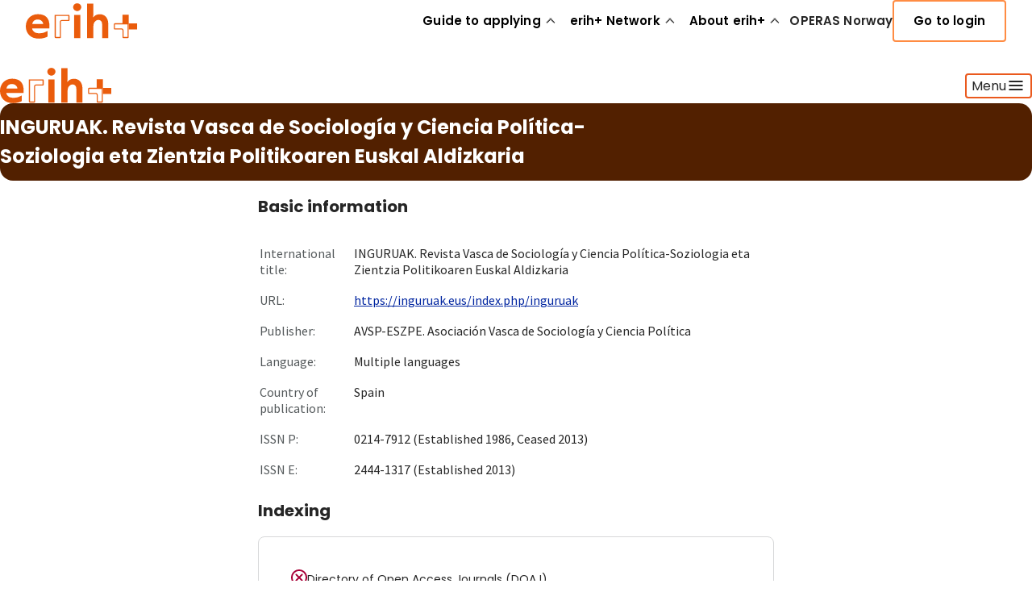

--- FILE ---
content_type: text/css; charset=UTF-8
request_url: https://erihplus.hkdir.no/_next/static/css/b1f92805fb2101f4.css
body_size: 4732
content:
.hkd-infomessage{display:grid;grid-template-columns:var(--hkd-icon-md) 1fr;grid-template-areas:"icon content";align-items:start;gap:var(--hkd-spacing-sm);padding:var(--hkd-spacing-lg);border-radius:var(--hkd-borderradius-md);border:var(--hkd-borderwidth-sm) solid transparent;color:var(--hkd-color-text-default);font:var(--hkd-type-body-sm-regular,400 18px/26px "Source Sans Pro",system-ui,sans-serif)}.hkd-infomessage__icon{grid-area:icon;align-self:start;justify-self:start;display:block;line-height:0;width:var(--hkd-icon-md);height:var(--hkd-icon-md)}.hkd-infomessage__content{grid-area:content}@media (max-width:600px){.hkd-infomessage{grid-template-columns:1fr;grid-template-areas:"icon" "content"}}.hkd-infomessage--info{background:var(--hkd-color-information-changes-light)}.hkd-infomessage--info .hkd-infomessage__icon{color:var(--hkd-color-icon-default);width:var(--hkd-icon-md);height:var(--hkd-icon-md)}.hkd-infomessage--success{background:var(--hkd-color-information-success-light,#e3f2ec);border-color:var(--hkd-color-information-success-strong)}.hkd-infomessage--success .hkd-infomessage__icon{color:var(--hkd-color-icon-success);width:var(--hkd-icon-md);height:var(--hkd-icon-md)}.hkd-infomessage--error{background:var(--hkd-color-information-critical-light,#ffe5ee);border-color:var(--hkd-color-information-critical-strong)}.hkd-infomessage--error .hkd-infomessage__icon{color:var(--hkd-color-icon-critical,#a80037);width:var(--hkd-icon-md);height:var(--hkd-icon-md)}.hkd-infomessage--success .hkd-infomessage__icon,.hkd-infomessage--success .hkd-infomessage__icon .hkd-icon{color:var(--hkd-color-icon-success,#0d676e)}.hkd-infomessage--info .hkd-infomessage__icon,.hkd-infomessage--info .hkd-infomessage__icon .hkd-icon{color:var(--hkd-color-icon-default)}.hkd-textfield{--tf-pad-y:var(--hkd-spacing-md);--tf-pad-x:var(--hkd-spacing-md);display:grid;gap:var(--hkd-spacing-xs);color:var(--hkd-color-text-default)}.hkd-textfield--sm{--tf-pad-y:var(--hkd-spacing-sm);--tf-pad-x:var(--hkd-spacing-md)}.hkd-textfield__desc,.hkd-textfield__error,.hkd-textfield__label{margin:0}.hkd-textfield__label{font:var(--hkd-type-label-lg-semibold,600 15px/24px Poppins,system-ui,sans-serif);letter-spacing:.015em;color:var(--hkd-color-text-default)}.hkd-textfield__desc{font:var(--hkd-type-label-md-regular,400 15px/24px Poppins,system-ui,sans-serif);color:var(--hkd-color-text-subtle)}.hkd-textfield__error{display:inline-flex;align-items:flex-start;gap:var(--hkd-spacing-xs);font:var(--hkd-type-body-xs-regular,400 15px/24px Poppins,system-ui,sans-serif)}.hkd-textfield__error,.hkd-textfield__error-icon{color:var(--hkd-color-information-critical-strong)}.hkd-textfield__error-icon{flex:0 0 auto}.hkd-textfield__control{position:relative}.hkd-textfield__input{--bw-sm:var(--hkd-borderwidth-sm);--bw-md:var(--hkd-borderwidth-md);--ring-diff:calc(var(--bw-md) - var(--bw-sm));box-sizing:border-box;width:100%;background:var(--hkd-color-background-default);color:var(--hkd-color-text-default);font:var(--hkd-type-body-sm-regular,400 18px/24px "Source Sans Pro",system-ui,sans-serif);border-radius:var(--hkd-borderradius-sm);padding-block:var(--tf-pad-y);padding-inline:var(--tf-pad-x);border-style:solid;border-width:var(--bw-sm);border-color:var(--hkd-color-interaction-border-neutral-default);transition:border-color .15s ease,box-shadow .15s ease,background-color .15s ease,color .15s ease}.hkd-textfield__input::placeholder{color:var(--hkd-color-text-subtle)}.hkd-textfield__control:hover>.hkd-textfield__input{border-color:var(--hkd-color-interaction-border-primary-default);box-shadow:0 0 0 var(--ring-diff) var(--hkd-color-interaction-border-primary-default)}.hkd-textfield__control:focus-within>.hkd-textfield__input{outline:none;border-color:var(--hkd-color-interaction-border-primary-strong);box-shadow:0 0 0 var(--ring-diff) var(--hkd-color-interaction-border-primary-strong)}.hkd-textfield--is-error .hkd-textfield__control>.hkd-textfield__input{border-color:var(--hkd-color-information-critical-strong);box-shadow:0 0 0 var(--ring-diff) var(--hkd-color-information-critical-strong)}.hkd-textfield--is-hover .hkd-textfield__control>.hkd-textfield__input{border-color:var(--hkd-color-interaction-border-primary-default);box-shadow:0 0 0 var(--ring-diff) var(--hkd-color-interaction-border-primary-default)}.hkd-textfield--is-active .hkd-textfield__control>.hkd-textfield__input{border-color:var(--hkd-color-interaction-border-primary-strong);box-shadow:0 0 0 var(--ring-diff) var(--hkd-color-interaction-border-primary-strong)}.hkd-textfield--is-disabled .hkd-textfield__input{opacity:.6;cursor:not-allowed}.hkd-textfield--is-readonly .hkd-textfield__input{background:var(--hkd-color-background-default)}.sr-only{position:absolute;width:1px;height:1px;padding:0;margin:-1px;overflow:hidden;clip:rect(0,0,0,0);white-space:nowrap;border:0}.hkd-select{--sel-pad-y:var(--hkd-spacing-md);--sel-pad-x:var(--hkd-spacing-md);display:grid;gap:var(--hkd-spacing-xs);color:var(--hkd-color-text-default)}.hkd-select--sm{--sel-pad-y:var(--hkd-spacing-sm);--sel-pad-x:var(--hkd-spacing-md)}.hkd-select__desc,.hkd-select__error,.hkd-select__label{margin:0}.hkd-select__label{font:var(--hkd-type-label-lg-semibold,600 15px/24px Poppins,system-ui,sans-serif);letter-spacing:.015em;color:var(--hkd-color-text-default)}.hkd-select__desc{font:var(--hkd-type-label-md-regular,400 15px/24px Poppins,system-ui,sans-serif);color:var(--hkd-color-text-subtle)}.hkd-select__error{display:inline-flex;align-items:flex-start;gap:var(--hkd-spacing-xs);color:var(--hkd-color-information-critical-strong);font:var(--hkd-type-body-xs-regular,400 15px/24px Poppins,system-ui,sans-serif)}.hkd-select__control{position:relative}.hkd-select__field{--bw-sm:var(--hkd-borderwidth-sm);--bw-md:var(--hkd-borderwidth-md);--ring-diff:calc(var(--bw-md) - var(--bw-sm));box-sizing:border-box;width:100%;display:block;background:var(--hkd-color-background-default);color:var(--hkd-color-text-default);font:var(--hkd-type-body-sm-regular,400 18px/24px "Source Sans Pro",system-ui,sans-serif);border-radius:var(--hkd-borderradius-sm);padding-block:var(--sel-pad-y);padding-inline-start:var(--sel-pad-x);padding-inline-end:calc(var(--sel-pad-x) + var(--hkd-icon-md) + var(--hkd-spacing-md));border:var(--bw-sm) solid var(--hkd-color-interaction-border-neutral-default);text-align:left;cursor:default}.hkd-select__field-sr-only{border:0;clip:rect(0,0,0,0);height:1px;margin:-1px;overflow:hidden;padding:0;position:absolute;width:1px}.hkd-select__control:hover>.hkd-select__field{border-color:var(--hkd-color-interaction-border-primary-default);box-shadow:0 0 0 var(--ring-diff) var(--hkd-color-interaction-border-primary-default)}.hkd-select__control:focus-within>.hkd-select__field{outline:none;border-color:var(--hkd-color-interaction-border-primary-strong);box-shadow:0 0 0 var(--ring-diff) var(--hkd-color-interaction-border-primary-strong)}.hkd-select--is-error .hkd-select__control>.hkd-select__field{border-color:var(--hkd-color-information-critical-strong);box-shadow:0 0 0 var(--ring-diff) var(--hkd-color-information-critical-strong)}.hkd-select__field-content{display:flex;align-items:center;justify-content:flex-start;min-width:0}.hkd-select__text{white-space:nowrap;overflow:hidden;text-overflow:ellipsis}.hkd-select__chevron,.hkd-select__text--placeholder{color:var(--hkd-color-text-subtle)}.hkd-select__chevron{position:absolute;inset-inline-end:var(--sel-pad-x);top:50%;transform:translateY(-50%);pointer-events:none;width:var(--hkd-icon-md,20px);height:var(--hkd-icon-md,20px);flex-shrink:0}.hkd-select__menu{position:absolute;z-index:10;margin-top:var(--hkd-spacing-xs);width:100%;max-height:280px;overflow:auto;background:var(--hkd-color-background-default);border-radius:var(--hkd-borderradius-sm);border:var(--hkd-borderwidth-sm) solid var(--hkd-color-interaction-border-neutral-default);box-shadow:0 8px 20px rgba(0,0,0,.08);padding:var(--hkd-spacing-xs) 0}.hkd-select__option{display:flex;align-items:center;gap:var(--hkd-spacing-sm);padding:var(--hkd-spacing-sm) var(--hkd-spacing-md);cursor:pointer;color:var(--hkd-color-text-default);font:var(--hkd-type-body-sm-regular,400 18px/26px "Source Sans Pro",system-ui,sans-serif)}.hkd-select__option:focus-visible,.hkd-select__option:hover{background:var(--hkd-color-brand-grey-100);text-decoration:underline;outline:none}.hkd-select__option.is-selected{background:var(--hkd-color-interaction-background-primary-subtle)}.hkd-select__option.is-disabled{opacity:.5;cursor:not-allowed}.hkd-search-field-container{--sf-pad-y:var(--hkd-spacing-md);--sf-pad-x:var(--hkd-spacing-md);--sf-icon-space:var(--hkd-spacing-2xl);--bw-sm:var(--hkd-borderwidth-sm,1px);--bw-md:var(--hkd-borderwidth-md,2px);--ring-diff:calc(var(--bw-md) - var(--bw-sm));display:flex;flex-direction:column;width:100%;gap:var(--hkd-spacing-xs)}.hkd-search-field--sm{--sf-pad-x:var(--hkd-spacing-md)}.hkd-search-field-label{margin-bottom:var(--hkd-spacing-xs)}.hkd-search-field-wrapper{position:relative;display:flex;align-items:center;width:100%}.hkd-search-field-icon{position:absolute;left:var(--sf-pad-x);z-index:1;pointer-events:none;color:var(--hkd-color-text-subtle);display:flex;align-items:center}.hkd-search-field{box-sizing:border-box;width:100%;background:var(--hkd-color-background-default);color:var(--hkd-color-text-default);font:var(--hkd-type-body-sm-regular,400 18px/24px "Source Sans Pro",system-ui,sans-serif);border-radius:var(--hkd-borderradius-sm);padding-block:var(--sf-pad-y);padding-inline-start:var(--sf-icon-space);padding-inline-end:var(--sf-pad-x);border-style:solid;border-width:var(--bw-sm);border-color:var(--hkd-color-interaction-border-neutral-default);transition:border-color .15s ease,box-shadow .15s ease,background-color .15s ease,color .15s ease}.hkd-search-field--sm{--sf-pad-y:var(--hkd-spacing-sm)}.hkd-search-field--md{--sf-pad-y:var(--hkd-spacing-md)}.hkd-search-field::placeholder{color:var(--hkd-color-text-subtle)}.hkd-search-field-wrapper:hover>.hkd-search-field{border-color:var(--hkd-color-interaction-border-primary-default);box-shadow:0 0 0 var(--ring-diff) var(--hkd-color-interaction-border-primary-default)}.hkd-search-field-wrapper:focus-within>.hkd-search-field{outline:none;border-color:var(--hkd-color-interaction-border-primary-strong);box-shadow:0 0 0 var(--ring-diff) var(--hkd-color-interaction-border-primary-strong)}.hkd-search-field:disabled{background-color:var(--hkd-color-background-disabled);border-color:var(--hkd-color-interaction-border-disabled);opacity:.6;cursor:not-allowed}.hkd-search-field:disabled,.hkd-search-field:disabled+.hkd-search-field-icon{color:var(--hkd-color-text-disabled)}.hkd-search-field-clear{position:absolute;right:var(--sf-pad-x);background:none;border:none;cursor:pointer;color:var(--hkd-color-text-subtle);display:flex;align-items:center;padding:var(--hkd-spacing-xs);border-radius:var(--hkd-borderradius-sm);transition:color .15s ease,background-color .15s ease}.hkd-search-field-clear:hover{color:var(--hkd-color-text-default)}.hkd-search-field-clear:focus{outline:2px solid var(--hkd-color-interaction-border-primary-default);outline-offset:1px}.hkd-search-field--has-value{padding-inline-end:calc(var(--hkd-spacing-lg) + var(--sf-pad-x))}.hkd-search-field-input-wrapper{display:flex;align-items:stretch;gap:var(--hkd-spacing-xs)}.hkd-search-field-container--with-button .hkd-search-field-wrapper{flex:1}.hkd-search-field-search-button{white-space:nowrap}.hkd-search-field::-webkit-search-cancel-button,.hkd-search-field::-webkit-search-decoration,.hkd-search-field::-webkit-search-results-button,.hkd-search-field::-webkit-search-results-decoration{-webkit-appearance:none}.Footer_toTop__l5QfO{position:absolute;right:6px}.Footer_toTop__l5QfO button{background-color:var(--hkd-color-interaction-background-primary-subtle);border:1px solid var(--hkd-color-interaction-background-primary-subtle);border-radius:var(--hkd-borderradius-sm);cursor:pointer}.Footer_toTop__l5QfO button:hover{background-color:var(--hkd-color-brand-white);border:1px solid var(--hkd-color-interaction-background-primary-subtle)}.Footer_toTop__l5QfO svg{fill:var(--hkd-color-icon-default);transform:scale(1.3)}.Footer_footer__hibhg{background-color:var(--hkd-color-background-footer);border-radius:var(--hkd-borderradius-lg) var(--hkd-borderradius-lg) 0 0;margin:5em 6px 0;padding:var(--hkd-spacing-6xl) var(--hkd-spacing-9xl)}.Footer_footer__hibhg,.Footer_text__RpILa{color:var(--hkd-color-text-on-dark-subtle)}.Footer_inner__dKnt_{display:flex;gap:var(--hkd-spacing-2xl);justify-content:space-between}.Footer_columnGrow__5eBYM{flex-grow:2}.Footer_column__dSxm0{display:flex;flex-direction:column;width:100%}.Footer_column__dSxm0 ul{list-style-type:none;padding-left:0}.Footer_column__dSxm0 ul li{margin-bottom:var(--hkd-spacing-md)}.Footer_bottom__MqfZy{padding-block-start:var(--hkd-spacing-4xl);display:flex;justify-content:space-between}.Footer_social__CqlyD{display:flex;gap:var(--hkd-spacing-sm)}.Footer_social__CqlyD a{background-color:var(--hkd-color-interaction-background-transparent-default);border-radius:var(--hkd-borderradius-round);display:flex;justify-content:center;padding:var(--hkd-spacing-md)}.Footer_social__CqlyD a svg{fill:var(--hkd-color-icon-on-dark-default);transform:scale(1.5);transition:transform .3s ease}.Footer_social__CqlyD a svg:hover{transform:scale(1.7)}@media screen and (width <= 1000px){.Footer_footer__hibhg{padding:var(--hkd-spacing-6xl) var(--hkd-spacing-3xl)}.Footer_inner__dKnt_{flex-direction:column;gap:var(--hkd-spacing-lg)}.Footer_bottom__MqfZy{flex-direction:column-reverse;gap:var(--hkd-spacing-4xl)}}.MenuLoginButton_loginButton__F1XyR{border-radius:var(--hkd-borderradius-sm,4px);border:2px solid var(--hkd-color-interaction-border-primary-default,#ef650e);padding:var(--hkd-spacing-sm,12px) var(--hkd-spacing-lg,24px);background-color:transparent;color:var(--hkd-color-interaction-foreground-secondary,#000);font-family:Poppins;font-size:15px;font-style:normal;font-weight:600;line-height:24px;letter-spacing:.15px;cursor:pointer;transition:all .2s ease-in-out;text-align:start}@media (hover:hover){.MenuLoginButton_loginButton__F1XyR:hover{background-color:var(--hkd-color-interaction-background-primary-subtle)}}.MenuLoginButton_loginButton__F1XyR:active{background-color:var(--hkd-color-interaction-background-primary-medium)}.ErihPlusLogo_wrapper__cq1kJ{display:flex;align-items:center;max-width:max-content;gap:var(--hkd-spacing-md)}.ErihPlusLogo_text__41sK5{font-size:2rem;font-weight:400}@media (width < 1200px){.Menu_hide1200__zxZ7R{display:none}}.Menu_erihLogo__1oZBA{color:var(--hkd-color-brand-orange-450,#ef650e);height:52px;padding-block:var(--hkd-spacing-sm)}.Menu_wrapper__oqgu3{max-width:1424px;margin-inline:auto;padding-block:var(--hkd-spacing-xl);border-radius:0 0 var(--hkd-borderradius-lg) var(--hkd-borderradius-lg);margin-bottom:var(--hkd-spacing-xl);position:relative;transition:background-color .3s ease-in-out;z-index:1}.Menu_wrapper__oqgu3.Menu_menuOpen__xJI3Q{background-color:var(--hkd-color-brand-orange-100,#fff6f0)}.Menu_nav__coD0Q{display:flex;align-items:center;justify-content:space-between;gap:32px}.Menu_nav__coD0Q li{list-style:none}.Menu_links__cdZR_{height:100%;display:flex;margin:0;padding:0;gap:32px;transition:all .2s ease-in-out}@media (width < 1200px){.Menu_links__cdZR_{gap:16px}}.Menu_link__NBQW8{color:var(--hkd-color-text-default,#262626);display:flex;align-items:center;text-align:start;text-decoration-thickness:2px;text-decoration-color:transparent;text-underline-offset:var(--hkd-spacing-xxs)}@media (hover:hover){.Menu_link__NBQW8:hover{text-decoration-color:var(--hkd-color-text-default,#262626)}}.Menu_linkLi__AGxS8{display:flex;align-items:center}.Menu_linkLi__AGxS8 a,.Menu_linkLi__AGxS8 button{font-family:Poppins;font-size:15px;font-style:normal;font-weight:600;line-height:24px;letter-spacing:.15px}.Menu_linkLi__AGxS8:not(:has(>ul)){border-left:2px solid var(--hkd-color-interaction-border-primary-default,#ef650e);padding-left:var(--hkd-spacing-sm)}.Menu_linkButton__D6s50{padding-inline:0;background-color:transparent;border:none;cursor:pointer;display:flex;align-items:center;text-align:start;gap:var(--hkd-spacing-xs);height:100%;text-decoration:underline;text-decoration-thickness:2px;text-decoration-color:transparent;text-underline-offset:var(--hkd-spacing-xxs)}@media (hover:hover){.Menu_linkButton__D6s50:hover{text-decoration-color:var(--hkd-color-text-default,#262626)}}.Menu_linkButton__D6s50 .Menu_chevron__L52wa{rotate:180deg;font-size:24px;min-width:1em;min-height:1em;transition:rotate .2s ease}.Menu_linkButton__D6s50 .Menu_chevron__L52wa.Menu_expanded__CsC8x{rotate:0deg}.Menu_nestedLinkContainer__cExbJ{display:flex;flex-direction:column;gap:var(--hkd-spacing-xxs)}.Menu_nestedLinkContainer__cExbJ>li{width:100%}.Menu_nestedLinkContainer__cExbJ .Menu_linkTitle__rnqsV{font-weight:600}.Menu_nestedLinkContainer__cExbJ .Menu_linkTitle__rnqsV,.Menu_nestedLinkContainer__cExbJ .Menu_nestedLink__1CNWY{color:var(--hkd-color-brand-black,#000);padding-block:var(--hkd-spacing-xs);font-family:Poppins;font-size:15px;font-style:normal;line-height:24px;letter-spacing:.15px}.Menu_nestedLinkContainer__cExbJ .Menu_nestedLink__1CNWY{text-underline-offset:2px;display:flex;align-items:center;gap:var(--hkd-spacing-xs);border-radius:var(--hkd-borderradius-sm);border:1px solid transparent;text-underline-offset:3px;transition:text-decoration .2s ease}.Menu_nestedLinkContainer__cExbJ .Menu_nestedLink__1CNWY:not(.Menu_depth__DyS8P){text-decoration-thickness:2px;padding-left:var(--hkd-spacing-md);font-weight:600}@media (hover:hover){.Menu_nestedLinkContainer__cExbJ .Menu_nestedLink__1CNWY:hover:not(.Menu_depth__DyS8P){text-decoration-color:var(--hkd-color-brand-orange-500)}}.Menu_nestedLinkContainer__cExbJ .Menu_nestedLink__1CNWY .Menu_chevron__L52wa{rotate:90deg;font-size:24px;color:var(--hkd-color-icon-navigation);min-width:1em;min-height:1em;transition:translate .2s ease-in-out}.Menu_depth__DyS8P{margin-left:var(--hkd-spacing-xs);text-decoration-color:transparent;text-decoration-thickness:unset;color:var(--hkd-color-text-default,#262626)}.Menu_depth__DyS8P span{font-weight:400}@media (hover:hover){.Menu_depth__DyS8P:hover{text-decoration-color:unset}.Menu_depth__DyS8P:hover .Menu_chevron__L52wa{translate:4px}}.Menu_dropdownWrapper__5Rt6z{position:absolute;left:0;right:0;bottom:0;translate:0 calc(100% + var(--hkd-spacing-xs));overflow:hidden;max-width:1161px;margin-inline:auto;background:var(--hkd-color-background-default,#fff);border-radius:var(--hkd-borderradius-lg);z-index:10}.Menu_dropdownContainer__li7ZQ{padding-inline:var(--hkd-spacing-8xl);padding-block:var(--hkd-spacing-3xl);display:grid;grid-template-columns:repeat(3,1fr);gap:var(--hkd-spacing-2xl)}.Menu_backdrop__A7f8J{width:100%;height:100vh;box-sizing:border-box;position:fixed;background-color:rgba(0 0 0/.5);top:0;left:0;z-index:1}.MenuMobile_wrapper__Nxiy4{--navbar-height:117px}@media (width < 640px){.MenuMobile_wrapper__Nxiy4{--navbar-height:84px}}.MenuMobile_wrapper__Nxiy4{background-color:white;top:0;left:0;right:0;z-index:1}.MenuMobile_erihLogo__g516Z{color:var(--hkd-color-brand-orange-450,#ef650e);height:52px;padding-block:var(--hkd-spacing-sm)}.MenuMobile_header__RrjGX{display:flex;justify-content:space-between;align-items:center;padding-block:var(--hkd-spacing-xl);padding-inline:var(--hkd-spacing-md)}@media (width < 640px){.MenuMobile_header__RrjGX{padding:var(--hkd-spacing-md)}}.MenuMobile_header__RrjGX button{background-color:transparent;border:2px solid var(--hkd-color-brand-orange-500);padding-block:12px;padding-inline:24px;display:flex;align-items:center;gap:var(--hkd-spacing-xs);border-radius:var(--hkd-borderradius-sm);color:#262626;cursor:pointer}.MenuMobile_header__RrjGX button p,.MenuMobile_header__RrjGX button span{font-size:1rem;font-family:Poppins;font-weight:500}@media (width < 640px){.MenuMobile_header__RrjGX button span{display:none}.MenuMobile_header__RrjGX button{aspect-ratio:square;padding-inline:12px;padding-block:12px;border-radius:8px}}@media (hover:hover){.MenuMobile_header__RrjGX button:hover{background-color:var(--hkd-color-brand-orange-200)}}.MenuMobile_header__RrjGX button .MenuMobile_burger__lSRW2{font-size:1.5rem}.MenuMobile_header__RrjGX .MenuMobile_logo__jxRGI{min-width:56px;width:56px}.MenuMobile_dropdownWrapper__8b7dB{position:absolute;z-index:1;left:0;right:0;bottom:0;top:var(--navbar-height);background-color:white;overflow-y:auto}.MenuMobile_dropdown__1Gszk{padding:var(--hkd-spacing-md);padding-top:0}@media (width < 640px){.MenuMobile_dropdown__1Gszk{padding:0}}.MenuMobile_dropdown__1Gszk ul{padding:0;margin:0;box-sizing:border-box;display:flex;flex-direction:column;list-style:none}.MenuMobile_dropdown__1Gszk .MenuMobile_link__mw2gS{border-bottom:1px solid var(--hkd-color-brand-grey-400,#d7d8d9)}@media (width < 640px){.MenuMobile_dropdown__1Gszk .MenuMobile_link__mw2gS{padding-inline:var(--hkd-spacing-md)}}.MenuMobile_dropdown__1Gszk .MenuMobile_link__mw2gS a,.MenuMobile_dropdown__1Gszk .MenuMobile_link__mw2gS button{padding-block:var(--hkd-spacing-lg);display:inline-block;width:100%;font-family:Poppins;font-size:1rem;font-style:normal;font-weight:400;line-height:24px;text-decoration-color:transparent;text-underline-offset:4px;transition:text-decoration-color .2s ease}@media (hover:hover){.MenuMobile_dropdown__1Gszk .MenuMobile_link__mw2gS a:hover,.MenuMobile_dropdown__1Gszk .MenuMobile_link__mw2gS button:hover{text-decoration-color:var(--hkd-color-text-default,#262626)}}.MenuMobile_dropdown__1Gszk .MenuMobile_link__mw2gS button{padding-inline:0;background-color:transparent;border:none;text-align:start;cursor:pointer;display:flex;text-decoration:underline;text-decoration-color:transparent;justify-content:space-between;align-items:center}.MenuMobile_dropdown__1Gszk .MenuMobile_link__mw2gS button .MenuMobile_chevron__mwaMn{rotate:90deg;height:24px;width:24px;min-width:24px;min-height:24px}.MenuMobile_loginButton__jFkkG{margin-inline:var(--hkd-spacing-md);margin-block:var(--hkd-spacing-2xl)}.Table_table__K0N8f{background-color:var(--hkd-color-brand-grey-300);border-spacing:1px;font-family:var(--hkd-font-families-secondary),sans-serif;margin:var(--hkd-spacing-sm) 0;width:100%}.Table_table__K0N8f,.Table_table__K0N8f tbody{border-radius:var(--hkd-borderradius-sm)}.Table_table__K0N8f tbody td{background-color:var(--hkd-color-brand-white);color:var(--hkd-color-text-default);font:var(--hkd-type-body-sm-regular);padding:var(--hkd-spacing-sm) var(--hkd-spacing-md)}.Table_table__K0N8f tbody tr:last-child td:first-child{border-radius:0 0 0 var(--hkd-borderradius-sm)}.Table_table__K0N8f tbody tr:last-child td:last-child{border-radius:0 0 var(--hkd-borderradius-sm) 0}.Table_table__K0N8f th{background-color:var(--hkd-color-brand-blue-900);color:var(--hkd-color-brand-white);font:var(--hkd-type-body-md-semibold);padding:var(--hkd-spacing-md);text-align:left}.Table_table__K0N8f th:first-child{border-radius:var(--hkd-borderradius-sm) 0 0 0}.Table_table__K0N8f th:last-child{border-radius:0 var(--hkd-borderradius-sm) 0 0}.Header_header__aO32P{z-index:999}@media only screen and (width < 1024px){.Header_desktop__6edXG{display:none}}@media only screen and (width >= 1024px){.Header_mobile__qlu6u{display:none}}.PortableText_container__T7wxn{max-width:var(--hkd-width-content-lg)}.PortableText_container__T7wxn.PortableText_fill__dOzaN{max-width:unset}.PortableText_paragraph__H7PP0{font-size:18px;line-height:150%}@media only screen and (width < 768px){.PortableText_paragraph__H7PP0{font-size:16px}}.PortableText_link__5q7Jz:hover{text-decoration:none}.PortableText_image__IGbSz{border-radius:8px;object-fit:contain;margin-block:var(--hkd-spacing-xl);margin-inline:0}@media only screen and (width < 768px){.PortableText_image__IGbSz{height:auto;width:100%;margin-inline:0;margin-block:var(--hkd-spacing-md)}}.PortableText_videoTitle__lnc2p{font:var(--hkd-type-heading-xl-bold)}.PortableText_video__IJGWy{margin-block-end:var(--hkd-spacing-xl);margin-inline:calc(-1 * var(--hkd-spacing-8xl))}@media only screen and (width < 768px){.PortableText_video__IJGWy{margin-inline:0}}.PortableText_video__IJGWy iframe{border-radius:var(--hkd-borderradius-md);width:100%;height:auto;aspect-ratio:16/9}.PortableText_factBoxContainer__2i1eu{padding:var(--hkd-spacing-xl,32px) var(--hkd-spacing-lg,24px);gap:var(--hkd-spacing-lg,24px);border-radius:var(--hkd-borderradius-md,8px);color:var(--hkd-color-text-on-dark-subtle);background:var(--hkd-color-background-negative,#171b4e);margin-block:var(--hkd-spacing-xl);margin-inline:0;max-width:750px;margin-left:auto;margin-right:auto}@media only screen and (width < 768px){.PortableText_factBoxContainer__2i1eu{margin-inline:0;padding:var(--hkd-spacing-xl,32px) var(--hkd-spacing-lg,24px)}}.PortableText_factBoxTitle__20URu{font:var(--hkd-type-heading-lg-bold);margin:0}@media only screen and (width < 768px){.PortableText_factBoxTitle__20URu{font:var(--hkd-type-heading-lg-bold)}}.PortableText_table__DiU7b{margin-inline:calc(-1 * var(--hkd-spacing-8xl))}@media only screen and (width < 768px){.PortableText_table__DiU7b{margin-inline:0}}

--- FILE ---
content_type: text/css; charset=UTF-8
request_url: https://erihplus.hkdir.no/_next/static/css/a0081a4c12adc8fe.css
body_size: 694
content:
.CardList_wrapper__4XS6M{width:100%;display:flex;flex-direction:column;gap:var(--hkd-spacing-lg)}.CardList_header__7Z2sV{display:flex;flex-direction:row;justify-content:space-between;align-items:center}@media only screen and (width <= 450px){.CardList_header__7Z2sV{display:inline-block;text-align:left;gap:var(--hkd-spacing-xs)}}.CardList_link__oEs_l{margin-top:1rem}.CardList_content__YsUF3{display:flex;flex-direction:column;gap:var(--hkd-spacing-md)}.Hero_container__2Dqcv{margin-inline:auto;max-width:1424px;padding-block-start:12px;padding-block-end:12px;background-color:var(--hkd-color-hero-banner-background);color:var(--hkd-color-text-on-dark-default);border-radius:var(--hkd-spacing-md)}@media only screen and (width < 640px){.Hero_container__2Dqcv{border-radius:0}}.Hero_wrapper__5PEAd{max-width:var(--hkd-width-content-md);margin-inline:auto}.Hero_section___FL36{display:flex;flex-direction:column;gap:var(--hkd-spacing-md);max-width:var(--hkd-width-content-sm)}.Hero_title__hCbRb{font:var(--hkd-type-heading-xl-bold);margin:0;text-wrap:balance;word-break:break-word}@media only screen and (width < 640px){.Hero_title__hCbRb{font-size:2rem;line-height:137.5%}}.Hero_textWrapper__TgpYm{display:grid;gap:var(--hkd-spacing-sm);text-wrap:balance}

--- FILE ---
content_type: application/javascript; charset=UTF-8
request_url: https://erihplus.hkdir.no/_next/static/chunks/96d09aa9-ef7dec583ccc6e86.js
body_size: 589
content:
"use strict";(self.webpackChunk_N_E=self.webpackChunk_N_E||[]).push([[562],{2795:(e,a,l)=>{l.d(a,{L2n:()=>r});var t=l(6541);function r(e){return(0,t.k5)({tag:"svg",attr:{viewBox:"0 0 20 20",fill:"currentColor","aria-hidden":"true"},child:[{tag:"path",attr:{fillRule:"evenodd",d:"M10.293 3.293a1 1 0 011.414 0l6 6a1 1 0 010 1.414l-6 6a1 1 0 01-1.414-1.414L14.586 11H3a1 1 0 110-2h11.586l-4.293-4.293a1 1 0 010-1.414z",clipRule:"evenodd"},child:[]}]})(e)}}}]);

--- FILE ---
content_type: application/javascript; charset=UTF-8
request_url: https://erihplus.hkdir.no/_next/static/chunks/pages/informationarticles/%5Bslug%5D-d5e47a29f194e25b.js
body_size: 3240
content:
(self.webpackChunk_N_E=self.webpackChunk_N_E||[]).push([[661],{3:(e,s,r)=>{"use strict";r.d(s,{_:()=>o});var n=r(6514),t=r(6456),i=r.n(t),l=r(5834),a=r(9717),c=r(5359),d=r(9310);let o=e=>{let{person:s,isExpandable:r,locale:t}=e,{name:o,title:h,role:x,expertise:p,representingCountry:u,organization:m,organizationLink:j,email:f,phone:g,image:_}=s,[v,z]=(0,l.useState)(!1),w=()=>{z(!v)};return(0,n.jsx)("div",{className:"kr-person  ".concat(v?"kr-person--expanded":""),children:(0,n.jsxs)("div",{className:"kr-person-content",children:[(0,n.jsxs)("div",{className:"kr-person-text",children:[(0,n.jsx)("div",{className:"kr-person-text-heading",children:(0,n.jsx)(a.DZ,{as:"span",size:"md-semibold",children:o})}),(x||h)&&(0,n.jsxs)(a.JU,{size:"sm",children:[h&&h," ",h&&x&&" ⋅ "," ",x&&(0,c.t)(t,x)]}),v&&(0,n.jsxs)(a.az,{flex:!0,column:!0,gap:"md",children:[j&&(0,n.jsxs)(a.az,{flex:!0,column:!0,gap:"xs",children:[(0,n.jsx)(a.JU,{size:"sm",isBold:!0,children:(0,c.t)(t,"department")}),(0,n.jsx)(i(),{href:j||"/",passHref:!0,children:(0,n.jsx)(a.EY,{size:"excerpt-sm",children:m})})]}),p&&(0,n.jsxs)(a.az,{flex:!0,column:!0,gap:"xs",children:[(0,n.jsx)(a.JU,{size:"sm",isBold:!0,children:(0,c.t)(t,"expertise")}),(0,n.jsx)(a.JU,{size:"sm",children:p})]}),u&&(0,n.jsxs)(a.az,{flex:!0,column:!0,gap:"xs",children:[(0,n.jsx)(a.JU,{size:"sm",isBold:!0,children:(0,c.t)(t,"representingCountry")}),(0,n.jsx)(a.JU,{size:"sm",children:u})]}),f&&(0,n.jsxs)(a.az,{flex:!0,gap:"xs",children:[(0,n.jsxs)(a.JU,{size:"sm",isBold:!0,children:[(0,c.t)(t,"email"),":"]}),(0,n.jsx)("a",{href:"mailto:".concat(f),children:f})]}),g&&(0,n.jsxs)(a.az,{flex:!0,gap:"xs",children:[(0,n.jsxs)(a.JU,{size:"sm",isBold:!0,children:[(0,c.t)(t,"phone"),":"]}),(0,n.jsx)("a",{href:"tel:".concat(g),children:g})]})]}),r&&(0,n.jsx)("div",{onClick:w,onKeyDown:w,role:"button",tabIndex:0,"aria-label":v?(0,c.t)(t,"showLess"):(0,c.t)(t,"showMore"),children:(0,n.jsx)(a.FP,{title:v?(0,c.t)(t,"showLess"):(0,c.t)(t,"showMore"),isExpandable:!0,isOpen:v})})]}),_&&_.asset&&(0,n.jsx)("div",{className:"kr-person-image",children:(0,n.jsx)(d.A,{image:s.image,width:112,height:112,noCaption:!0})})]})})}},589:(e,s,r)=>{"use strict";r.d(s,{j:()=>p,Z:()=>u});var n=r(6514),t=r(6456),i=r.n(t),l=r(9717),a=r(1307),c=r(6396);let d={meeting:"/meetings",newsArticle:"/articles",events:"/events","":""};function o(e){let s=arguments.length>1&&void 0!==arguments[1]?arguments[1]:"",r=d[e]||"/";return"/"!==s?"".concat(r,"/").concat(s):r}var h=r(1042),x=r(5359);let p=(e,s,r,t,i)=>(0,n.jsxs)(l.az,{flex:!0,gap:"3xl",children:[(0,n.jsxs)(l.az,{flex:!0,column:!0,gap:"xs",children:[(0,n.jsxs)(l.JU,{size:"sm",isBold:!0,children:[(0,x.t)(s,"time"),":"]})," ",(0,n.jsx)(l.JU,{size:"sm",children:(0,c.xq)(e,s)})]}),(r||t||i)&&(0,n.jsxs)(l.az,{flex:!0,column:!0,gap:"xs",children:[(0,n.jsxs)(l.JU,{size:"sm",isBold:!0,children:[(0,x.t)(s,"location"),":"]}),(0,n.jsxs)(l.JU,{size:"sm",children:[r&&r,r&&(t||i)&&" • ",t&&i&&(0,x.t)(s,"digitalAndPhysical"),t&&!i&&(0,x.t)(s,"digital"),!t&&i&&(0,x.t)(s,"physical")]})]})]}),u=e=>{let{events:s,meetings:r,meetingTitle:t,eventsTitle:d,locale:u}=e,m=(0,a.ap)(r,3),j=(0,a.hg)(s,3);return(0,n.jsxs)("div",{className:"kr-eventsmeetings-children",children:[(0,n.jsx)(h.A,{title:t,seeAllLabel:t,seeAllLink:o("meeting"),children:Array.isArray(m)&&m.map(e=>e.href?(0,n.jsx)(i(),{href:e.href,passHref:!0,className:"cardLink",children:(0,n.jsx)(l.Zp,{title:e.title,excerpt:(0,n.jsxs)(l.az,{flex:!0,gap:"xs",children:[(0,n.jsxs)(l.JU,{size:"sm",isBold:!0,children:[(0,x.t)(u,"date"),":"]}),(0,n.jsxs)(l.JU,{size:"sm",children:[" ",(0,c.Pm)(e.date,u)]})]}),size:"fit-container"},e.id)},e.id):null)}),(0,n.jsx)(h.A,{title:d,seeAllLabel:d,seeAllLink:o("events"),children:Array.isArray(j)&&j.map(e=>e.href?(0,n.jsx)(i(),{href:e.href,passHref:!0,className:"cardLink",children:(0,n.jsx)(l.Zp,{title:e.title,excerpt:p(e.dateFrom,u,e.location,e.digitalEvent,e.physicalEvent),size:"fit-container"},e.id)},e.id):null)})]})}},1042:(e,s,r)=>{"use strict";r.d(s,{A:()=>d});var n=r(6514),t=r(9717),i=r(6456),l=r.n(i),a=r(7791),c=r.n(a);let d=e=>{let{title:s,children:r,seeAllLink:i,seeAllLabel:a}=e;return(0,n.jsxs)("div",{className:c().wrapper,children:[(0,n.jsxs)("div",{className:c().header,children:[s&&(0,n.jsx)(t.DZ,{as:"h2",size:"2xl",children:s}),i&&(0,n.jsx)("div",{className:c().link,children:(0,n.jsx)(l(),{href:i,children:(0,n.jsx)(t.FP,{title:a,hasArrowAndUnderline:!0})})})]}),(0,n.jsx)("div",{className:c().content,children:r})]})}},1307:(e,s,r)=>{"use strict";r.d(s,{ap:()=>t,hg:()=>n,u8:()=>i});let n=(e,s)=>{let r=e.sort((e,s)=>{let r=new Date(e.dateFrom);return new Date(s.dateFrom).getTime()-r.getTime()});return s?r.slice(0,s):r},t=(e,s)=>{let r=e.sort((e,s)=>{let r=new Date(e.date);return new Date(s.date).getTime()-r.getTime()});return s?r.slice(0,s):r},i=(e,s)=>{let r=e.sort((e,s)=>{let r=new Date(e.published);return new Date(s.published).getTime()-r.getTime()});return s?r.slice(0,s):r}},1608:(e,s,r)=>{(window.__NEXT_P=window.__NEXT_P||[]).push(["/informationarticles/[slug]",function(){return r(1700)}])},1700:(e,s,r)=>{"use strict";r.r(s),r.d(s,{__N_SSG:()=>m,default:()=>f,informationArticlePage:()=>j});var n=r(6514),t=r(6456),i=r.n(t),l=r(9717),a=r(3),c=r(8739),d=r(5359),o=r(6396),h=r(9521),x=r(589),p=r(7284),u=r(4318),m=!0;let j=e=>{let{globalContent:s,informationArticle:r,locale:t}=e,{updatedAt:m,title:j,description:f,body:g,relatedProcess:_,relatedEvents:v,relatedMeeting:z,person:w,alerts:k}=r||{};return(0,n.jsxs)(h.A,{locale:t,globalContent:s,alerts:k,children:[(0,n.jsx)(p.A,{title:j,description:f,children:(0,n.jsx)(l.JU,{size:"sm",isInvertedColor:!0,children:"".concat((0,d.t)(t,"lastUpdated"),": ").concat((0,o.Pm)(m,t))})}),(0,n.jsxs)("div",{className:"horizontal-padding",children:[_&&(0,n.jsx)(l.wn,{width:"xs",padding:"md",children:(0,n.jsx)(c.M,{data:_})}),g&&(0,n.jsx)(l.wn,{width:"md",padding:"md",children:(0,n.jsx)(u.A,{value:g})}),z&&(0,n.jsx)(l.wn,{width:"xs",padding:"md",children:(0,n.jsx)(l.az,{flex:!0,column:!0,gap:"md",children:Array.isArray(z)&&z.map(e=>e.href?(0,n.jsx)(i(),{href:e.href,passHref:!0,children:(0,n.jsx)(l.Zp,{title:e.title,excerpt:(0,n.jsxs)("span",{children:[(0,n.jsxs)(l.JU,{size:"lg",children:[(0,d.t)(t,"date"),":"]})," ",(0,o.Pm)(e.date,t)]}),size:"fit-container"},e.id)},e.id):null)})}),v&&(0,n.jsx)(l.wn,{width:"xs",children:(0,n.jsx)(l.az,{flex:!0,column:!0,gap:"md",children:Array.isArray(v)&&v.map(e=>e.href?(0,n.jsx)(l.Zp,{title:e.title,excerpt:(0,x.j)(e.dateFrom,t,e.location,e.digitalEvent,e.physicalEvent),href:e.href,size:"fit-container"},e.id):null)})}),w&&(0,n.jsx)(l.wn,{width:"xs",padding:"md",children:(0,n.jsx)(l.az,{flex:!0,column:!0,gap:"md",children:w.map(e=>(0,n.jsx)(a._,{person:e,locale:t,isExpandable:!0},e.id))})})]})]})},f=j},6396:(e,s,r)=>{"use strict";function n(e,s,r){if(r)switch(e){case"01":return"Jan.";case"02":return"Feb.";case"03":return"en"===s?"March":"Mar.";case"04":return"en"===s?"April":"Apr.";case"05":return"en"===s?"May":"Mai";case"06":return"en"===s?"June":"Juni";case"07":return"en"===s?"July":"Juli";case"08":return"Aug.";case"09":return"en"===s?"Sept.":"Sep.";case"10":return"en"===s?"Oct.":"Okt.";case"11":return"Nov.";case"12":return"en"===s?"Dec.":"Des.";default:return"ukjent"}switch(e){case"01":return"en"===s?"January":"januar";case"02":return"en"===s?"February":"februar";case"03":return"en"===s?"March":"mars";case"04":return"en"===s?"April":"april";case"05":return"en"===s?"May":"mai";case"06":return"en"===s?"June":"juni";case"07":return"en"===s?"July":"juli";case"08":return"en"===s?"August":"august";case"09":return"en"===s?"September":"september";case"10":return"en"===s?"October":"oktober";case"11":return"en"===s?"November":"november";case"12":return"en"===s?"December":"desember";default:return"ukjent"}}r.d(s,{Pm:()=>t,xq:()=>i});let t=(e,s,r)=>{var t,i;if(!e)return"";let l=null==(t=e.split("T")[0])?void 0:t.split("-"),a=null==(i=l[2])?void 0:i.replace(/^0+/,"");return"".concat(a,". ").concat(n(l[1],s,r)," ").concat(l[0])},i=(e,s,r)=>{var t,i;if(!e)return"";let l=null==(t=e.split("T")[0])?void 0:t.split("-"),a=null==(i=l[2])?void 0:i.replace(/^0+/,""),c="".concat(a,". ").concat(n(l[1],s,r)," ").concat(l[0]),d=new Date(e),o=d.getUTCHours(),h=new Date(d.setUTCHours(o)).toLocaleTimeString(function(e){return null==e?void 0:e.replace("_","-")}(s),{hour:"2-digit",minute:"2-digit",hourCycle:"h23"}).replace(":",".");return"".concat(c," ").concat("kl. ".concat(h))}},7284:(e,s,r)=>{"use strict";r.d(s,{A:()=>a});var n=r(6514),t=r(9717),i=r(7349),l=r.n(i);let a=e=>{let{children:s,title:r,description:i}=e;return(0,n.jsx)("div",{className:"".concat(l().container," horizontal-padding"),children:(0,n.jsx)("div",{className:l().wrapper,children:(0,n.jsxs)("section",{className:l().section,children:[(0,n.jsxs)("div",{className:l().textWrapper,children:[(0,n.jsx)("h1",{className:l().title,children:r}),i&&(0,n.jsx)(t.EY,{size:"excerpt-sm",children:i})]}),s&&(0,n.jsx)("div",{children:s})]})})})}},7349:e=>{e.exports={container:"Hero_container__2Dqcv",wrapper:"Hero_wrapper__5PEAd",section:"Hero_section___FL36",title:"Hero_title__hCbRb",textWrapper:"Hero_textWrapper__TgpYm"}},7791:e=>{e.exports={wrapper:"CardList_wrapper__4XS6M",header:"CardList_header__7Z2sV",link:"CardList_link__oEs_l",content:"CardList_content__YsUF3"}},8739:(e,s,r)=>{"use strict";r.d(s,{M:()=>a});var n=r(6514),t=r(6456),i=r.n(t),l=r(9717);let a=e=>{let{data:s}=e;if(!s)return null;let{title:r,introduction:t,processSteps:a}=s;return(0,n.jsxs)(l.az,{flex:!0,column:!0,children:[(0,n.jsx)(l.DZ,{size:"lg",as:"h4",children:r}),t&&(0,n.jsx)(l.EY,{size:"sm",children:t}),(0,n.jsx)(l.az,{flex:!0,column:!0,children:Array.isArray(a)&&a.map(e=>(0,n.jsxs)("div",{className:"kr_process_item",children:[(0,n.jsx)("div",{className:"kr_process_marker"}),(0,n.jsx)(l.DZ,{size:"sm",as:"h5",children:e.title}),e.description&&(0,n.jsx)(l.EY,{size:"excerpt-sm",children:e.description}),e.processStepLink&&(0,n.jsx)(i(),{href:(null==e?void 0:e.processStepLink.link)?null==e?void 0:e.processStepLink.link:"/",passHref:!0,className:"kr_process_link",children:(0,n.jsx)(l.EY,{size:"sm",children:e.processStepLink.label})})]},e._key))})]})}}},e=>{e.O(0,[889,202,167,673,877,577,562,709,521,636,593,792],()=>e(e.s=1608)),_N_E=e.O()}]);

--- FILE ---
content_type: application/javascript; charset=UTF-8
request_url: https://erihplus.hkdir.no/_next/static/chunks/pages/_app-ed33d8aae448ed40.js
body_size: 17434
content:
(self.webpackChunk_N_E=self.webpackChunk_N_E||[]).push([[636],{446:(e,t,r)=>{(window.__NEXT_P=window.__NEXT_P||[]).push(["/_app",function(){return r(7506)}])},1109:e=>{e.exports={area:!0,base:!0,br:!0,col:!0,embed:!0,hr:!0,img:!0,input:!0,link:!0,meta:!0,param:!0,source:!0,track:!0,wbr:!0}},2431:(e,t)=>{"use strict";var r="function"==typeof Symbol&&Symbol.for,i=r?Symbol.for("react.element"):60103,s=r?Symbol.for("react.portal"):60106,n=r?Symbol.for("react.fragment"):60107,o=r?Symbol.for("react.strict_mode"):60108,a=r?Symbol.for("react.profiler"):60114,l=r?Symbol.for("react.provider"):60109,u=r?Symbol.for("react.context"):60110,c=r?Symbol.for("react.async_mode"):60111,p=r?Symbol.for("react.concurrent_mode"):60111,h=r?Symbol.for("react.forward_ref"):60112,d=r?Symbol.for("react.suspense"):60113,g=r?Symbol.for("react.suspense_list"):60120,f=r?Symbol.for("react.memo"):60115,y=r?Symbol.for("react.lazy"):60116,m=r?Symbol.for("react.block"):60121,b=r?Symbol.for("react.fundamental"):60117,v=r?Symbol.for("react.responder"):60118,x=r?Symbol.for("react.scope"):60119;function S(e){if("object"==typeof e&&null!==e){var t=e.$$typeof;switch(t){case i:switch(e=e.type){case c:case p:case n:case a:case o:case d:return e;default:switch(e=e&&e.$$typeof){case u:case h:case y:case f:case l:return e;default:return t}}case s:return t}}}function O(e){return S(e)===p}t.AsyncMode=c,t.ConcurrentMode=p,t.ContextConsumer=u,t.ContextProvider=l,t.Element=i,t.ForwardRef=h,t.Fragment=n,t.Lazy=y,t.Memo=f,t.Portal=s,t.Profiler=a,t.StrictMode=o,t.Suspense=d,t.isAsyncMode=function(e){return O(e)||S(e)===c},t.isConcurrentMode=O,t.isContextConsumer=function(e){return S(e)===u},t.isContextProvider=function(e){return S(e)===l},t.isElement=function(e){return"object"==typeof e&&null!==e&&e.$$typeof===i},t.isForwardRef=function(e){return S(e)===h},t.isFragment=function(e){return S(e)===n},t.isLazy=function(e){return S(e)===y},t.isMemo=function(e){return S(e)===f},t.isPortal=function(e){return S(e)===s},t.isProfiler=function(e){return S(e)===a},t.isStrictMode=function(e){return S(e)===o},t.isSuspense=function(e){return S(e)===d},t.isValidElementType=function(e){return"string"==typeof e||"function"==typeof e||e===n||e===p||e===a||e===o||e===d||e===g||"object"==typeof e&&null!==e&&(e.$$typeof===y||e.$$typeof===f||e.$$typeof===l||e.$$typeof===u||e.$$typeof===h||e.$$typeof===b||e.$$typeof===v||e.$$typeof===x||e.$$typeof===m)},t.typeOf=S},2562:(e,t,r)=>{"use strict";var i=r(4635),s={childContextTypes:!0,contextType:!0,contextTypes:!0,defaultProps:!0,displayName:!0,getDefaultProps:!0,getDerivedStateFromError:!0,getDerivedStateFromProps:!0,mixins:!0,propTypes:!0,type:!0},n={name:!0,length:!0,prototype:!0,caller:!0,callee:!0,arguments:!0,arity:!0},o={$$typeof:!0,compare:!0,defaultProps:!0,displayName:!0,propTypes:!0,type:!0},a={};function l(e){return i.isMemo(e)?o:a[e.$$typeof]||s}a[i.ForwardRef]={$$typeof:!0,render:!0,defaultProps:!0,displayName:!0,propTypes:!0},a[i.Memo]=o;var u=Object.defineProperty,c=Object.getOwnPropertyNames,p=Object.getOwnPropertySymbols,h=Object.getOwnPropertyDescriptor,d=Object.getPrototypeOf,g=Object.prototype;e.exports=function e(t,r,i){if("string"!=typeof r){if(g){var s=d(r);s&&s!==g&&e(t,s,i)}var o=c(r);p&&(o=o.concat(p(r)));for(var a=l(t),f=l(r),y=0;y<o.length;++y){var m=o[y];if(!n[m]&&!(i&&i[m])&&!(f&&f[m])&&!(a&&a[m])){var b=h(r,m);try{u(t,m,b)}catch(e){}}}}return t}},3191:(e,t,r)=>{e.exports=r(5841)},4635:(e,t,r)=>{"use strict";e.exports=r(2431)},7506:(e,t,r)=>{"use strict";r.r(t),r.d(t,{MyApp:()=>ek,default:()=>ew});var i=r(6514),s=r(5834);r(1109),Object.create(null);let n=(0,s.createContext)();function o({i18n:e,defaultNS:t,children:r}){let i=(0,s.useMemo)(()=>({i18n:e,defaultNS:t}),[e,t]);return(0,s.createElement)(n.Provider,{value:i},r)}function a(){return(a=Object.assign?Object.assign.bind():function(e){for(var t=1;t<arguments.length;t++){var r=arguments[t];for(var i in r)Object.prototype.hasOwnProperty.call(r,i)&&(e[i]=r[i])}return e}).apply(this,arguments)}function l(e){return(l="function"==typeof Symbol&&"symbol"==typeof Symbol.iterator?function(e){return typeof e}:function(e){return e&&"function"==typeof Symbol&&e.constructor===Symbol&&e!==Symbol.prototype?"symbol":typeof e})(e)}function u(e,t,r){var i;return i=function(e,t){if("object"!==l(e)||null===e)return e;var r=e[Symbol.toPrimitive];if(void 0!==r){var i=r.call(e,t||"default");if("object"!==l(i))return i;throw TypeError("@@toPrimitive must return a primitive value.")}return("string"===t?String:Number)(e)}(t,"string"),(t="symbol"===l(i)?i:String(i))in e?Object.defineProperty(e,t,{value:r,enumerable:!0,configurable:!0,writable:!0}):e[t]=r,e}var c=r(2562),p=r.n(c);function h(e,t){(null==t||t>e.length)&&(t=e.length);for(var r=0,i=Array(t);r<t;r++)i[r]=e[r];return i}function d(e,t){if(e){if("string"==typeof e)return h(e,t);var r=Object.prototype.toString.call(e).slice(8,-1);if("Object"===r&&e.constructor&&(r=e.constructor.name),"Map"===r||"Set"===r)return Array.from(e);if("Arguments"===r||/^(?:Ui|I)nt(?:8|16|32)(?:Clamped)?Array$/.test(r))return h(e,t)}}function g(e,t){return function(e){if(Array.isArray(e))return e}(e)||function(e,t){var r=null==e?null:"undefined"!=typeof Symbol&&e[Symbol.iterator]||e["@@iterator"];if(null!=r){var i,s,n,o,a=[],l=!0,u=!1;try{if(n=(r=r.call(e)).next,0===t){if(Object(r)!==r)return;l=!1}else for(;!(l=(i=n.call(r)).done)&&(a.push(i.value),a.length!==t);l=!0);}catch(e){u=!0,s=e}finally{try{if(!l&&null!=r.return&&(o=r.return(),Object(o)!==o))return}finally{if(u)throw s}}return a}}(e,t)||d(e,t)||function(){throw TypeError("Invalid attempt to destructure non-iterable instance.\nIn order to be iterable, non-array objects must have a [Symbol.iterator]() method.")}()}function f(e,t){if(null==e)return{};var r,i,s=function(e,t){if(null==e)return{};var r,i,s={},n=Object.keys(e);for(i=0;i<n.length;i++)r=n[i],t.indexOf(r)>=0||(s[r]=e[r]);return s}(e,t);if(Object.getOwnPropertySymbols){var n=Object.getOwnPropertySymbols(e);for(i=0;i<n.length;i++)r=n[i],!(t.indexOf(r)>=0)&&Object.prototype.propertyIsEnumerable.call(e,r)&&(s[r]=e[r])}return s}var y={defaultNS:"common",errorStackTraceLimit:0,i18n:{defaultLocale:"en",locales:["en"]},get initImmediate(){return"undefined"!=typeof window},get initAsync(){return"undefined"!=typeof window},interpolation:{escapeValue:!1},load:"currentOnly",localeExtension:"json",localePath:"./public/locales",localeStructure:"{{lng}}/{{ns}}",react:{useSuspense:!1},reloadOnPrerender:!1,serializeConfig:!0,use:[]},m="undefined"!=typeof window?s.useLayoutEffect:s.useEffect,b=["i18n"],v=["i18n"];function x(e,t){var r=Object.keys(e);if(Object.getOwnPropertySymbols){var i=Object.getOwnPropertySymbols(e);t&&(i=i.filter(function(t){return Object.getOwnPropertyDescriptor(e,t).enumerable})),r.push.apply(r,i)}return r}function S(e){for(var t=1;t<arguments.length;t++){var r=null!=arguments[t]?arguments[t]:{};t%2?x(Object(r),!0).forEach(function(t){u(e,t,r[t])}):Object.getOwnPropertyDescriptors?Object.defineProperties(e,Object.getOwnPropertyDescriptors(r)):x(Object(r)).forEach(function(t){Object.defineProperty(e,t,Object.getOwnPropertyDescriptor(r,t))})}return e}var O=["backend","detection"],k=function(e){if("string"!=typeof(null==e?void 0:e.lng))throw Error("config.lng was not passed into createConfig");var t,r,i,s=e.i18n,n=f(e,b),o=y.i18n,a=S(S(S(S({},f(y,v)),n),o),s),u=a.defaultNS,c=a.lng,p=a.localeExtension,m=a.localePath,x=a.nonExplicitSupportedLngs,k=a.locales.filter(function(e){return"default"!==e});if("cimode"===c)return a;void 0===a.fallbackLng&&(a.fallbackLng=a.defaultLocale,"default"===a.fallbackLng&&(a.fallbackLng=g(k,1)[0]));var w=null==e||null==(t=e.interpolation)?void 0:t.prefix,L=null==e||null==(r=e.interpolation)?void 0:r.suffix,$=null!=w?w:"{{",P=null!=L?L:"}}";"string"!=typeof(null==e?void 0:e.localeStructure)&&(w||L)&&(a.localeStructure="".concat($,"lng").concat(P,"/").concat($,"ns").concat(P));var j=a.fallbackLng,C=a.localeStructure;if(x){var R=function(e,t){var r=g(t.split("-"),1)[0];return e[t]=[r],e};if("string"==typeof j)a.fallbackLng=a.locales.filter(function(e){return e.includes("-")}).reduce(R,{default:[j]});else if(Array.isArray(j))a.fallbackLng=a.locales.filter(function(e){return e.includes("-")}).reduce(R,{default:j});else if("object"===l(j))a.fallbackLng=Object.entries(a.fallbackLng).reduce(function(e,t){var r=g(t,2),i=r[0],s=r[1];return e[i]=i.includes("-")?Array.from(new Set([i.split("-")[0]].concat(function(e){if(Array.isArray(e))return h(e)}(s)||function(e){if("undefined"!=typeof Symbol&&null!=e[Symbol.iterator]||null!=e["@@iterator"])return Array.from(e)}(s)||d(s)||function(){throw TypeError("Invalid attempt to spread non-iterable instance.\nIn order to be iterable, non-array objects must have a [Symbol.iterator]() method.")}()))):s,e},j);else if("function"==typeof j)throw Error("If nonExplicitSupportedLngs is true, no functions are allowed for fallbackLng")}return(null==e||null==(i=e.use)?void 0:i.some(function(e){return"backend"===e.type}))||("string"==typeof m?a.backend={addPath:"".concat(m,"/").concat(C,".missing.").concat(p),loadPath:"".concat(m,"/").concat(C,".").concat(p)}:"function"==typeof m&&(a.backend={addPath:function(e,t){return m(e,t,!0)},loadPath:function(e,t){return m(e,t,!1)}})),"string"==typeof a.ns||Array.isArray(a.ns)||(a.ns=[u]),O.forEach(function(t){e[t]&&(a[t]=S(S({},a[t]),e[t]))}),a};let w=e=>"string"==typeof e,L=()=>{let e,t,r=new Promise((r,i)=>{e=r,t=i});return r.resolve=e,r.reject=t,r},$=e=>null==e?"":""+e,P=/###/g,j=e=>e&&e.indexOf("###")>-1?e.replace(P,"."):e,C=e=>!e||w(e),R=(e,t,r)=>{let i=w(t)?t.split("."):t,s=0;for(;s<i.length-1;){if(C(e))return{};let t=j(i[s]);!e[t]&&r&&(e[t]=new r),e=Object.prototype.hasOwnProperty.call(e,t)?e[t]:{},++s}return C(e)?{}:{obj:e,k:j(i[s])}},N=(e,t,r)=>{let{obj:i,k:s}=R(e,t,Object);if(void 0!==i||1===t.length){i[s]=r;return}let n=t[t.length-1],o=t.slice(0,t.length-1),a=R(e,o,Object);for(;void 0===a.obj&&o.length;)n=`${o[o.length-1]}.${n}`,a=R(e,o=o.slice(0,o.length-1),Object),a?.obj&&void 0!==a.obj[`${a.k}.${n}`]&&(a.obj=void 0);a.obj[`${a.k}.${n}`]=r},E=(e,t)=>{let{obj:r,k:i}=R(e,t);if(r&&Object.prototype.hasOwnProperty.call(r,i))return r[i]},I=(e,t,r)=>{for(let i in t)"__proto__"!==i&&"constructor"!==i&&(i in e?w(e[i])||e[i]instanceof String||w(t[i])||t[i]instanceof String?r&&(e[i]=t[i]):I(e[i],t[i],r):e[i]=t[i]);return e},F=e=>e.replace(/[\-\[\]\/\{\}\(\)\*\+\?\.\\\^\$\|]/g,"\\$&");var T={"&":"&amp;","<":"&lt;",">":"&gt;",'"':"&quot;","'":"&#39;","/":"&#x2F;"};let D=e=>w(e)?e.replace(/[&<>"'\/]/g,e=>T[e]):e;class A{constructor(e){this.capacity=e,this.regExpMap=new Map,this.regExpQueue=[]}getRegExp(e){let t=this.regExpMap.get(e);if(void 0!==t)return t;let r=new RegExp(e);return this.regExpQueue.length===this.capacity&&this.regExpMap.delete(this.regExpQueue.shift()),this.regExpMap.set(e,r),this.regExpQueue.push(e),r}}let V=[" ",",","?","!",";"],M=new A(20),U=(e,t,r=".")=>{if(!e)return;if(e[t]){if(!Object.prototype.hasOwnProperty.call(e,t))return;return e[t]}let i=t.split(r),s=e;for(let e=0;e<i.length;){let t;if(!s||"object"!=typeof s)return;let n="";for(let o=e;o<i.length;++o)if(o!==e&&(n+=r),n+=i[o],void 0!==(t=s[n])){if(["string","number","boolean"].indexOf(typeof t)>-1&&o<i.length-1)continue;e+=o-e+1;break}s=t}return s},K=e=>e?.replace("_","-"),_={type:"logger",log(e){this.output("log",e)},warn(e){this.output("warn",e)},error(e){this.output("error",e)},output(e,t){console?.[e]?.apply?.(console,t)}};class z{constructor(e,t={}){this.init(e,t)}init(e,t={}){this.prefix=t.prefix||"i18next:",this.logger=e||_,this.options=t,this.debug=t.debug}log(...e){return this.forward(e,"log","",!0)}warn(...e){return this.forward(e,"warn","",!0)}error(...e){return this.forward(e,"error","")}deprecate(...e){return this.forward(e,"warn","WARNING DEPRECATED: ",!0)}forward(e,t,r,i){return i&&!this.debug?null:(w(e[0])&&(e[0]=`${r}${this.prefix} ${e[0]}`),this.logger[t](e))}create(e){return new z(this.logger,{...{prefix:`${this.prefix}:${e}:`},...this.options})}clone(e){return(e=e||this.options).prefix=e.prefix||this.prefix,new z(this.logger,e)}}var B=new z;class H{constructor(){this.observers={}}on(e,t){return e.split(" ").forEach(e=>{this.observers[e]||(this.observers[e]=new Map);let r=this.observers[e].get(t)||0;this.observers[e].set(t,r+1)}),this}off(e,t){if(this.observers[e]){if(!t)return void delete this.observers[e];this.observers[e].delete(t)}}emit(e,...t){this.observers[e]&&Array.from(this.observers[e].entries()).forEach(([e,r])=>{for(let i=0;i<r;i++)e(...t)}),this.observers["*"]&&Array.from(this.observers["*"].entries()).forEach(([r,i])=>{for(let s=0;s<i;s++)r.apply(r,[e,...t])})}}class J extends H{constructor(e,t={ns:["translation"],defaultNS:"translation"}){super(),this.data=e||{},this.options=t,void 0===this.options.keySeparator&&(this.options.keySeparator="."),void 0===this.options.ignoreJSONStructure&&(this.options.ignoreJSONStructure=!0)}addNamespaces(e){0>this.options.ns.indexOf(e)&&this.options.ns.push(e)}removeNamespaces(e){let t=this.options.ns.indexOf(e);t>-1&&this.options.ns.splice(t,1)}getResource(e,t,r,i={}){let s,n=void 0!==i.keySeparator?i.keySeparator:this.options.keySeparator,o=void 0!==i.ignoreJSONStructure?i.ignoreJSONStructure:this.options.ignoreJSONStructure;e.indexOf(".")>-1?s=e.split("."):(s=[e,t],r&&(Array.isArray(r)?s.push(...r):w(r)&&n?s.push(...r.split(n)):s.push(r)));let a=E(this.data,s);return(!a&&!t&&!r&&e.indexOf(".")>-1&&(e=s[0],t=s[1],r=s.slice(2).join(".")),!a&&o&&w(r))?U(this.data?.[e]?.[t],r,n):a}addResource(e,t,r,i,s={silent:!1}){let n=void 0!==s.keySeparator?s.keySeparator:this.options.keySeparator,o=[e,t];r&&(o=o.concat(n?r.split(n):r)),e.indexOf(".")>-1&&(o=e.split("."),i=t,t=o[1]),this.addNamespaces(t),N(this.data,o,i),s.silent||this.emit("added",e,t,r,i)}addResources(e,t,r,i={silent:!1}){for(let i in r)(w(r[i])||Array.isArray(r[i]))&&this.addResource(e,t,i,r[i],{silent:!0});i.silent||this.emit("added",e,t,r)}addResourceBundle(e,t,r,i,s,n={silent:!1,skipCopy:!1}){let o=[e,t];e.indexOf(".")>-1&&(o=e.split("."),i=r,r=t,t=o[1]),this.addNamespaces(t);let a=E(this.data,o)||{};n.skipCopy||(r=JSON.parse(JSON.stringify(r))),i?I(a,r,s):a={...a,...r},N(this.data,o,a),n.silent||this.emit("added",e,t,r)}removeResourceBundle(e,t){this.hasResourceBundle(e,t)&&delete this.data[e][t],this.removeNamespaces(t),this.emit("removed",e,t)}hasResourceBundle(e,t){return void 0!==this.getResource(e,t)}getResourceBundle(e,t){return t||(t=this.options.defaultNS),this.getResource(e,t)}getDataByLanguage(e){return this.data[e]}hasLanguageSomeTranslations(e){let t=this.getDataByLanguage(e);return!!(t&&Object.keys(t)||[]).find(e=>t[e]&&Object.keys(t[e]).length>0)}toJSON(){return this.data}}var q={processors:{},addPostProcessor(e){this.processors[e.name]=e},handle(e,t,r,i,s){return e.forEach(e=>{t=this.processors[e]?.process(t,r,i,s)??t}),t}};let W={},Y=e=>!w(e)&&"boolean"!=typeof e&&"number"!=typeof e;class Q extends H{constructor(e,t={}){super(),((e,t,r)=>{e.forEach(e=>{t[e]&&(r[e]=t[e])})})(["resourceStore","languageUtils","pluralResolver","interpolator","backendConnector","i18nFormat","utils"],e,this),this.options=t,void 0===this.options.keySeparator&&(this.options.keySeparator="."),this.logger=B.create("translator")}changeLanguage(e){e&&(this.language=e)}exists(e,t={interpolation:{}}){let r={...t};if(null==e)return!1;let i=this.resolve(e,r);return i?.res!==void 0}extractFromKey(e,t){let r=void 0!==t.nsSeparator?t.nsSeparator:this.options.nsSeparator;void 0===r&&(r=":");let i=void 0!==t.keySeparator?t.keySeparator:this.options.keySeparator,s=t.ns||this.options.defaultNS||[],n=r&&e.indexOf(r)>-1,o=!this.options.userDefinedKeySeparator&&!t.keySeparator&&!this.options.userDefinedNsSeparator&&!t.nsSeparator&&!((e,t,r)=>{t=t||"",r=r||"";let i=V.filter(e=>0>t.indexOf(e)&&0>r.indexOf(e));if(0===i.length)return!0;let s=M.getRegExp(`(${i.map(e=>"?"===e?"\\?":e).join("|")})`),n=!s.test(e);if(!n){let t=e.indexOf(r);t>0&&!s.test(e.substring(0,t))&&(n=!0)}return n})(e,r,i);if(n&&!o){let t=e.match(this.interpolator.nestingRegexp);if(t&&t.length>0)return{key:e,namespaces:w(s)?[s]:s};let n=e.split(r);(r!==i||r===i&&this.options.ns.indexOf(n[0])>-1)&&(s=n.shift()),e=n.join(i)}return{key:e,namespaces:w(s)?[s]:s}}translate(e,t,r){let i="object"==typeof t?{...t}:t;if("object"!=typeof i&&this.options.overloadTranslationOptionHandler&&(i=this.options.overloadTranslationOptionHandler(arguments)),"object"==typeof options&&(i={...i}),i||(i={}),null==e)return"";Array.isArray(e)||(e=[String(e)]);let s=void 0!==i.returnDetails?i.returnDetails:this.options.returnDetails,n=void 0!==i.keySeparator?i.keySeparator:this.options.keySeparator,{key:o,namespaces:a}=this.extractFromKey(e[e.length-1],i),l=a[a.length-1],u=void 0!==i.nsSeparator?i.nsSeparator:this.options.nsSeparator;void 0===u&&(u=":");let c=i.lng||this.language,p=i.appendNamespaceToCIMode||this.options.appendNamespaceToCIMode;if(c?.toLowerCase()==="cimode")return p?s?{res:`${l}${u}${o}`,usedKey:o,exactUsedKey:o,usedLng:c,usedNS:l,usedParams:this.getUsedParamsDetails(i)}:`${l}${u}${o}`:s?{res:o,usedKey:o,exactUsedKey:o,usedLng:c,usedNS:l,usedParams:this.getUsedParamsDetails(i)}:o;let h=this.resolve(e,i),d=h?.res,g=h?.usedKey||o,f=h?.exactUsedKey||o,y=void 0!==i.joinArrays?i.joinArrays:this.options.joinArrays,m=!this.i18nFormat||this.i18nFormat.handleAsObject,b=void 0!==i.count&&!w(i.count),v=Q.hasDefaultValue(i),x=b?this.pluralResolver.getSuffix(c,i.count,i):"",S=i.ordinal&&b?this.pluralResolver.getSuffix(c,i.count,{ordinal:!1}):"",O=b&&!i.ordinal&&0===i.count,k=O&&i[`defaultValue${this.options.pluralSeparator}zero`]||i[`defaultValue${x}`]||i[`defaultValue${S}`]||i.defaultValue,L=d;m&&!d&&v&&(L=k);let $=Y(L),P=Object.prototype.toString.apply(L);if(m&&L&&$&&0>["[object Number]","[object Function]","[object RegExp]"].indexOf(P)&&!(w(y)&&Array.isArray(L))){if(!i.returnObjects&&!this.options.returnObjects){this.options.returnedObjectHandler||this.logger.warn("accessing an object - but returnObjects options is not enabled!");let e=this.options.returnedObjectHandler?this.options.returnedObjectHandler(g,L,{...i,ns:a}):`key '${o} (${this.language})' returned an object instead of string.`;return s?(h.res=e,h.usedParams=this.getUsedParamsDetails(i),h):e}if(n){let e=Array.isArray(L),t=e?[]:{},r=e?f:g;for(let e in L)if(Object.prototype.hasOwnProperty.call(L,e)){let s=`${r}${n}${e}`;v&&!d?t[e]=this.translate(s,{...i,defaultValue:Y(k)?k[e]:void 0,...{joinArrays:!1,ns:a}}):t[e]=this.translate(s,{...i,joinArrays:!1,ns:a}),t[e]===s&&(t[e]=L[e])}d=t}}else if(m&&w(y)&&Array.isArray(d))(d=d.join(y))&&(d=this.extendTranslation(d,e,i,r));else{let t=!1,s=!1;!this.isValidLookup(d)&&v&&(t=!0,d=k),this.isValidLookup(d)||(s=!0,d=o);let a=(i.missingKeyNoValueFallbackToKey||this.options.missingKeyNoValueFallbackToKey)&&s?void 0:d,p=v&&k!==d&&this.options.updateMissing;if(s||t||p){if(this.logger.log(p?"updateKey":"missingKey",c,l,o,p?k:d),n){let e=this.resolve(o,{...i,keySeparator:!1});e&&e.res&&this.logger.warn("Seems the loaded translations were in flat JSON format instead of nested. Either set keySeparator: false on init or make sure your translations are published in nested format.")}let e=[],t=this.languageUtils.getFallbackCodes(this.options.fallbackLng,i.lng||this.language);if("fallback"===this.options.saveMissingTo&&t&&t[0])for(let r=0;r<t.length;r++)e.push(t[r]);else"all"===this.options.saveMissingTo?e=this.languageUtils.toResolveHierarchy(i.lng||this.language):e.push(i.lng||this.language);let r=(e,t,r)=>{let s=v&&r!==d?r:a;this.options.missingKeyHandler?this.options.missingKeyHandler(e,l,t,s,p,i):this.backendConnector?.saveMissing&&this.backendConnector.saveMissing(e,l,t,s,p,i),this.emit("missingKey",e,l,t,d)};this.options.saveMissing&&(this.options.saveMissingPlurals&&b?e.forEach(e=>{let t=this.pluralResolver.getSuffixes(e,i);O&&i[`defaultValue${this.options.pluralSeparator}zero`]&&0>t.indexOf(`${this.options.pluralSeparator}zero`)&&t.push(`${this.options.pluralSeparator}zero`),t.forEach(t=>{r([e],o+t,i[`defaultValue${t}`]||k)})}):r(e,o,k))}d=this.extendTranslation(d,e,i,h,r),s&&d===o&&this.options.appendNamespaceToMissingKey&&(d=`${l}${u}${o}`),(s||t)&&this.options.parseMissingKeyHandler&&(d=this.options.parseMissingKeyHandler(this.options.appendNamespaceToMissingKey?`${l}${u}${o}`:o,t?d:void 0,i))}return s?(h.res=d,h.usedParams=this.getUsedParamsDetails(i),h):d}extendTranslation(e,t,r,i,s){if(this.i18nFormat?.parse)e=this.i18nFormat.parse(e,{...this.options.interpolation.defaultVariables,...r},r.lng||this.language||i.usedLng,i.usedNS,i.usedKey,{resolved:i});else if(!r.skipInterpolation){let n;r.interpolation&&this.interpolator.init({...r,...{interpolation:{...this.options.interpolation,...r.interpolation}}});let o=w(e)&&(r?.interpolation?.skipOnVariables!==void 0?r.interpolation.skipOnVariables:this.options.interpolation.skipOnVariables);if(o){let t=e.match(this.interpolator.nestingRegexp);n=t&&t.length}let a=r.replace&&!w(r.replace)?r.replace:r;if(this.options.interpolation.defaultVariables&&(a={...this.options.interpolation.defaultVariables,...a}),e=this.interpolator.interpolate(e,a,r.lng||this.language||i.usedLng,r),o){let t=e.match(this.interpolator.nestingRegexp);n<(t&&t.length)&&(r.nest=!1)}!r.lng&&i&&i.res&&(r.lng=this.language||i.usedLng),!1!==r.nest&&(e=this.interpolator.nest(e,(...e)=>s?.[0]!==e[0]||r.context?this.translate(...e,t):(this.logger.warn(`It seems you are nesting recursively key: ${e[0]} in key: ${t[0]}`),null),r)),r.interpolation&&this.interpolator.reset()}let n=r.postProcess||this.options.postProcess,o=w(n)?[n]:n;return null!=e&&o?.length&&!1!==r.applyPostProcessor&&(e=q.handle(o,e,t,this.options&&this.options.postProcessPassResolved?{i18nResolved:{...i,usedParams:this.getUsedParamsDetails(r)},...r}:r,this)),e}resolve(e,t={}){let r,i,s,n,o;return w(e)&&(e=[e]),e.forEach(e=>{if(this.isValidLookup(r))return;let a=this.extractFromKey(e,t),l=a.key;i=l;let u=a.namespaces;this.options.fallbackNS&&(u=u.concat(this.options.fallbackNS));let c=void 0!==t.count&&!w(t.count),p=c&&!t.ordinal&&0===t.count,h=void 0!==t.context&&(w(t.context)||"number"==typeof t.context)&&""!==t.context,d=t.lngs?t.lngs:this.languageUtils.toResolveHierarchy(t.lng||this.language,t.fallbackLng);u.forEach(e=>{this.isValidLookup(r)||(o=e,!W[`${d[0]}-${e}`]&&this.utils?.hasLoadedNamespace&&!this.utils?.hasLoadedNamespace(o)&&(W[`${d[0]}-${e}`]=!0,this.logger.warn(`key "${i}" for languages "${d.join(", ")}" won't get resolved as namespace "${o}" was not yet loaded`,"This means something IS WRONG in your setup. You access the t function before i18next.init / i18next.loadNamespace / i18next.changeLanguage was done. Wait for the callback or Promise to resolve before accessing it!!!")),d.forEach(i=>{let o;if(this.isValidLookup(r))return;n=i;let a=[l];if(this.i18nFormat?.addLookupKeys)this.i18nFormat.addLookupKeys(a,l,i,e,t);else{let e;c&&(e=this.pluralResolver.getSuffix(i,t.count,t));let r=`${this.options.pluralSeparator}zero`,s=`${this.options.pluralSeparator}ordinal${this.options.pluralSeparator}`;if(c&&(a.push(l+e),t.ordinal&&0===e.indexOf(s)&&a.push(l+e.replace(s,this.options.pluralSeparator)),p&&a.push(l+r)),h){let i=`${l}${this.options.contextSeparator}${t.context}`;a.push(i),c&&(a.push(i+e),t.ordinal&&0===e.indexOf(s)&&a.push(i+e.replace(s,this.options.pluralSeparator)),p&&a.push(i+r))}}for(;o=a.pop();)this.isValidLookup(r)||(s=o,r=this.getResource(i,e,o,t))}))})}),{res:r,usedKey:i,exactUsedKey:s,usedLng:n,usedNS:o}}isValidLookup(e){return void 0!==e&&!(!this.options.returnNull&&null===e)&&!(!this.options.returnEmptyString&&""===e)}getResource(e,t,r,i={}){return this.i18nFormat?.getResource?this.i18nFormat.getResource(e,t,r,i):this.resourceStore.getResource(e,t,r,i)}getUsedParamsDetails(e={}){let t=e.replace&&!w(e.replace),r=t?e.replace:e;if(t&&void 0!==e.count&&(r.count=e.count),this.options.interpolation.defaultVariables&&(r={...this.options.interpolation.defaultVariables,...r}),!t)for(let e of(r={...r},["defaultValue","ordinal","context","replace","lng","lngs","fallbackLng","ns","keySeparator","nsSeparator","returnObjects","returnDetails","joinArrays","postProcess","interpolation"]))delete r[e];return r}static hasDefaultValue(e){let t="defaultValue";for(let r in e)if(Object.prototype.hasOwnProperty.call(e,r)&&t===r.substring(0,t.length)&&void 0!==e[r])return!0;return!1}}class G{constructor(e){this.options=e,this.supportedLngs=this.options.supportedLngs||!1,this.logger=B.create("languageUtils")}getScriptPartFromCode(e){if(!(e=K(e))||0>e.indexOf("-"))return null;let t=e.split("-");return 2===t.length||(t.pop(),"x"===t[t.length-1].toLowerCase())?null:this.formatLanguageCode(t.join("-"))}getLanguagePartFromCode(e){if(!(e=K(e))||0>e.indexOf("-"))return e;let t=e.split("-");return this.formatLanguageCode(t[0])}formatLanguageCode(e){if(w(e)&&e.indexOf("-")>-1){let t;try{t=Intl.getCanonicalLocales(e)[0]}catch(e){}return(t&&this.options.lowerCaseLng&&(t=t.toLowerCase()),t)?t:this.options.lowerCaseLng?e.toLowerCase():e}return this.options.cleanCode||this.options.lowerCaseLng?e.toLowerCase():e}isSupportedCode(e){return("languageOnly"===this.options.load||this.options.nonExplicitSupportedLngs)&&(e=this.getLanguagePartFromCode(e)),!this.supportedLngs||!this.supportedLngs.length||this.supportedLngs.indexOf(e)>-1}getBestMatchFromCodes(e){let t;return e?(e.forEach(e=>{if(t)return;let r=this.formatLanguageCode(e);(!this.options.supportedLngs||this.isSupportedCode(r))&&(t=r)}),!t&&this.options.supportedLngs&&e.forEach(e=>{if(t)return;let r=this.getScriptPartFromCode(e);if(this.isSupportedCode(r))return t=r;let i=this.getLanguagePartFromCode(e);if(this.isSupportedCode(i))return t=i;t=this.options.supportedLngs.find(e=>{if(e===i||!(0>e.indexOf("-")&&0>i.indexOf("-"))&&(e.indexOf("-")>0&&0>i.indexOf("-")&&e.substring(0,e.indexOf("-"))===i||0===e.indexOf(i)&&i.length>1))return e})}),t||(t=this.getFallbackCodes(this.options.fallbackLng)[0]),t):null}getFallbackCodes(e,t){if(!e)return[];if("function"==typeof e&&(e=e(t)),w(e)&&(e=[e]),Array.isArray(e))return e;if(!t)return e.default||[];let r=e[t];return r||(r=e[this.getScriptPartFromCode(t)]),r||(r=e[this.formatLanguageCode(t)]),r||(r=e[this.getLanguagePartFromCode(t)]),r||(r=e.default),r||[]}toResolveHierarchy(e,t){let r=this.getFallbackCodes((!1===t?[]:t)||this.options.fallbackLng||[],e),i=[],s=e=>{e&&(this.isSupportedCode(e)?i.push(e):this.logger.warn(`rejecting language code not found in supportedLngs: ${e}`))};return w(e)&&(e.indexOf("-")>-1||e.indexOf("_")>-1)?("languageOnly"!==this.options.load&&s(this.formatLanguageCode(e)),"languageOnly"!==this.options.load&&"currentOnly"!==this.options.load&&s(this.getScriptPartFromCode(e)),"currentOnly"!==this.options.load&&s(this.getLanguagePartFromCode(e))):w(e)&&s(this.formatLanguageCode(e)),r.forEach(e=>{0>i.indexOf(e)&&s(this.formatLanguageCode(e))}),i}}let X={zero:0,one:1,two:2,few:3,many:4,other:5},Z={select:e=>1===e?"one":"other",resolvedOptions:()=>({pluralCategories:["one","other"]})};class ee{constructor(e,t={}){this.languageUtils=e,this.options=t,this.logger=B.create("pluralResolver"),this.pluralRulesCache={}}addRule(e,t){this.rules[e]=t}clearCache(){this.pluralRulesCache={}}getRule(e,t={}){let r,i=K("dev"===e?"en":e),s=t.ordinal?"ordinal":"cardinal",n=JSON.stringify({cleanedCode:i,type:s});if(n in this.pluralRulesCache)return this.pluralRulesCache[n];try{r=new Intl.PluralRules(i,{type:s})}catch(s){if(!Intl)return this.logger.error("No Intl support, please use an Intl polyfill!"),Z;if(!e.match(/-|_/))return Z;let i=this.languageUtils.getLanguagePartFromCode(e);r=this.getRule(i,t)}return this.pluralRulesCache[n]=r,r}needsPlural(e,t={}){let r=this.getRule(e,t);return r||(r=this.getRule("dev",t)),r?.resolvedOptions().pluralCategories.length>1}getPluralFormsOfKey(e,t,r={}){return this.getSuffixes(e,r).map(e=>`${t}${e}`)}getSuffixes(e,t={}){let r=this.getRule(e,t);return(r||(r=this.getRule("dev",t)),r)?r.resolvedOptions().pluralCategories.sort((e,t)=>X[e]-X[t]).map(e=>`${this.options.prepend}${t.ordinal?`ordinal${this.options.prepend}`:""}${e}`):[]}getSuffix(e,t,r={}){let i=this.getRule(e,r);return i?`${this.options.prepend}${r.ordinal?`ordinal${this.options.prepend}`:""}${i.select(t)}`:(this.logger.warn(`no plural rule found for: ${e}`),this.getSuffix("dev",t,r))}}let et=(e,t,r,i=".",s=!0)=>{let n=((e,t,r)=>{let i=E(e,r);return void 0!==i?i:E(t,r)})(e,t,r);return!n&&s&&w(r)&&void 0===(n=U(e,r,i))&&(n=U(t,r,i)),n},er=e=>e.replace(/\$/g,"$$$$");class ei{constructor(e={}){this.logger=B.create("interpolator"),this.options=e,this.format=e?.interpolation?.format||(e=>e),this.init(e)}init(e={}){e.interpolation||(e.interpolation={escapeValue:!0});let{escape:t,escapeValue:r,useRawValueToEscape:i,prefix:s,prefixEscaped:n,suffix:o,suffixEscaped:a,formatSeparator:l,unescapeSuffix:u,unescapePrefix:c,nestingPrefix:p,nestingPrefixEscaped:h,nestingSuffix:d,nestingSuffixEscaped:g,nestingOptionsSeparator:f,maxReplaces:y,alwaysFormat:m}=e.interpolation;this.escape=void 0!==t?t:D,this.escapeValue=void 0===r||r,this.useRawValueToEscape=void 0!==i&&i,this.prefix=s?F(s):n||"{{",this.suffix=o?F(o):a||"}}",this.formatSeparator=l||",",this.unescapePrefix=u?"":c||"-",this.unescapeSuffix=this.unescapePrefix?"":u||"",this.nestingPrefix=p?F(p):h||F("$t("),this.nestingSuffix=d?F(d):g||F(")"),this.nestingOptionsSeparator=f||",",this.maxReplaces=y||1e3,this.alwaysFormat=void 0!==m&&m,this.resetRegExp()}reset(){this.options&&this.init(this.options)}resetRegExp(){let e=(e,t)=>e?.source===t?(e.lastIndex=0,e):RegExp(t,"g");this.regexp=e(this.regexp,`${this.prefix}(.+?)${this.suffix}`),this.regexpUnescape=e(this.regexpUnescape,`${this.prefix}${this.unescapePrefix}(.+?)${this.unescapeSuffix}${this.suffix}`),this.nestingRegexp=e(this.nestingRegexp,`${this.nestingPrefix}((?:[^()"']+|"[^"]*"|'[^']*'|\\((?:[^()]|"[^"]*"|'[^']*')*\\))*?)${this.nestingSuffix}`)}interpolate(e,t,r,i){let s,n,o,a=this.options&&this.options.interpolation&&this.options.interpolation.defaultVariables||{},l=e=>{if(0>e.indexOf(this.formatSeparator)){let s=et(t,a,e,this.options.keySeparator,this.options.ignoreJSONStructure);return this.alwaysFormat?this.format(s,void 0,r,{...i,...t,interpolationkey:e}):s}let s=e.split(this.formatSeparator),n=s.shift().trim(),o=s.join(this.formatSeparator).trim();return this.format(et(t,a,n,this.options.keySeparator,this.options.ignoreJSONStructure),o,r,{...i,...t,interpolationkey:n})};this.resetRegExp();let u=i?.missingInterpolationHandler||this.options.missingInterpolationHandler,c=i?.interpolation?.skipOnVariables!==void 0?i.interpolation.skipOnVariables:this.options.interpolation.skipOnVariables;return[{regex:this.regexpUnescape,safeValue:e=>er(e)},{regex:this.regexp,safeValue:e=>this.escapeValue?er(this.escape(e)):er(e)}].forEach(t=>{for(o=0;s=t.regex.exec(e);){let r=s[1].trim();if(void 0===(n=l(r)))if("function"==typeof u){let t=u(e,s,i);n=w(t)?t:""}else if(i&&Object.prototype.hasOwnProperty.call(i,r))n="";else if(c){n=s[0];continue}else this.logger.warn(`missed to pass in variable ${r} for interpolating ${e}`),n="";else w(n)||this.useRawValueToEscape||(n=$(n));let a=t.safeValue(n);if(e=e.replace(s[0],a),c?(t.regex.lastIndex+=n.length,t.regex.lastIndex-=s[0].length):t.regex.lastIndex=0,++o>=this.maxReplaces)break}}),e}nest(e,t,r={}){let i,s,n,o=(e,t)=>{let r=this.nestingOptionsSeparator;if(0>e.indexOf(r))return e;let i=e.split(RegExp(`${r}[ ]*{`)),s=`{${i[1]}`;e=i[0];let o=(s=this.interpolate(s,n)).match(/'/g),a=s.match(/"/g);((o?.length??0)%2!=0||a)&&a.length%2==0||(s=s.replace(/'/g,'"'));try{n=JSON.parse(s),t&&(n={...t,...n})}catch(t){return this.logger.warn(`failed parsing options string in nesting for key ${e}`,t),`${e}${r}${s}`}return n.defaultValue&&n.defaultValue.indexOf(this.prefix)>-1&&delete n.defaultValue,e};for(;i=this.nestingRegexp.exec(e);){let a=[];(n=(n={...r}).replace&&!w(n.replace)?n.replace:n).applyPostProcessor=!1,delete n.defaultValue;let l=/{.*}/.test(i[1])?i[1].lastIndexOf("}")+1:i[1].indexOf(this.formatSeparator);if(-1!==l&&(a=i[1].slice(l).split(this.formatSeparator).map(e=>e.trim()).filter(Boolean),i[1]=i[1].slice(0,l)),(s=t(o.call(this,i[1].trim(),n),n))&&i[0]===e&&!w(s))return s;w(s)||(s=$(s)),s||(this.logger.warn(`missed to resolve ${i[1]} for nesting ${e}`),s=""),a.length&&(s=a.reduce((e,t)=>this.format(e,t,r.lng,{...r,interpolationkey:i[1].trim()}),s.trim())),e=e.replace(i[0],s),this.regexp.lastIndex=0}return e}}let es=e=>{let t={};return(r,i,s)=>{let n=s;s&&s.interpolationkey&&s.formatParams&&s.formatParams[s.interpolationkey]&&s[s.interpolationkey]&&(n={...n,[s.interpolationkey]:void 0});let o=i+JSON.stringify(n),a=t[o];return a||(a=e(K(i),s),t[o]=a),a(r)}},en=e=>(t,r,i)=>e(K(r),i)(t);class eo{constructor(e={}){this.logger=B.create("formatter"),this.options=e,this.init(e)}init(e,t={interpolation:{}}){this.formatSeparator=t.interpolation.formatSeparator||",";let r=t.cacheInBuiltFormats?es:en;this.formats={number:r((e,t)=>{let r=new Intl.NumberFormat(e,{...t});return e=>r.format(e)}),currency:r((e,t)=>{let r=new Intl.NumberFormat(e,{...t,style:"currency"});return e=>r.format(e)}),datetime:r((e,t)=>{let r=new Intl.DateTimeFormat(e,{...t});return e=>r.format(e)}),relativetime:r((e,t)=>{let r=new Intl.RelativeTimeFormat(e,{...t});return e=>r.format(e,t.range||"day")}),list:r((e,t)=>{let r=new Intl.ListFormat(e,{...t});return e=>r.format(e)})}}add(e,t){this.formats[e.toLowerCase().trim()]=t}addCached(e,t){this.formats[e.toLowerCase().trim()]=es(t)}format(e,t,r,i={}){let s=t.split(this.formatSeparator);if(s.length>1&&s[0].indexOf("(")>1&&0>s[0].indexOf(")")&&s.find(e=>e.indexOf(")")>-1)){let e=s.findIndex(e=>e.indexOf(")")>-1);s[0]=[s[0],...s.splice(1,e)].join(this.formatSeparator)}return s.reduce((e,t)=>{let{formatName:s,formatOptions:n}=(e=>{let t=e.toLowerCase().trim(),r={};if(e.indexOf("(")>-1){let i=e.split("(");t=i[0].toLowerCase().trim();let s=i[1].substring(0,i[1].length-1);"currency"===t&&0>s.indexOf(":")?r.currency||(r.currency=s.trim()):"relativetime"===t&&0>s.indexOf(":")?r.range||(r.range=s.trim()):s.split(";").forEach(e=>{if(e){let[t,...i]=e.split(":"),s=i.join(":").trim().replace(/^'+|'+$/g,""),n=t.trim();r[n]||(r[n]=s),"false"===s&&(r[n]=!1),"true"===s&&(r[n]=!0),isNaN(s)||(r[n]=parseInt(s,10))}})}return{formatName:t,formatOptions:r}})(t);if(this.formats[s]){let t=e;try{let o=i?.formatParams?.[i.interpolationkey]||{},a=o.locale||o.lng||i.locale||i.lng||r;t=this.formats[s](e,a,{...n,...i,...o})}catch(e){this.logger.warn(e)}return t}return this.logger.warn(`there was no format function for ${s}`),e},e)}}class ea extends H{constructor(e,t,r,i={}){super(),this.backend=e,this.store=t,this.services=r,this.languageUtils=r.languageUtils,this.options=i,this.logger=B.create("backendConnector"),this.waitingReads=[],this.maxParallelReads=i.maxParallelReads||10,this.readingCalls=0,this.maxRetries=i.maxRetries>=0?i.maxRetries:5,this.retryTimeout=i.retryTimeout>=1?i.retryTimeout:350,this.state={},this.queue=[],this.backend?.init?.(r,i.backend,i)}queueLoad(e,t,r,i){let s={},n={},o={},a={};return e.forEach(e=>{let i=!0;t.forEach(t=>{let o=`${e}|${t}`;!r.reload&&this.store.hasResourceBundle(e,t)?this.state[o]=2:this.state[o]<0||(1===this.state[o]?void 0===n[o]&&(n[o]=!0):(this.state[o]=1,i=!1,void 0===n[o]&&(n[o]=!0),void 0===s[o]&&(s[o]=!0),void 0===a[t]&&(a[t]=!0)))}),i||(o[e]=!0)}),(Object.keys(s).length||Object.keys(n).length)&&this.queue.push({pending:n,pendingCount:Object.keys(n).length,loaded:{},errors:[],callback:i}),{toLoad:Object.keys(s),pending:Object.keys(n),toLoadLanguages:Object.keys(o),toLoadNamespaces:Object.keys(a)}}loaded(e,t,r){let i=e.split("|"),s=i[0],n=i[1];t&&this.emit("failedLoading",s,n,t),!t&&r&&this.store.addResourceBundle(s,n,r,void 0,void 0,{skipCopy:!0}),this.state[e]=t?-1:2,t&&r&&(this.state[e]=0);let o={};this.queue.forEach(r=>{((e,t,r,i)=>{let{obj:s,k:n}=R(e,t,Object);s[n]=s[n]||[],s[n].push(r)})(r.loaded,[s],n),void 0!==r.pending[e]&&(delete r.pending[e],r.pendingCount--),t&&r.errors.push(t),0!==r.pendingCount||r.done||(Object.keys(r.loaded).forEach(e=>{o[e]||(o[e]={});let t=r.loaded[e];t.length&&t.forEach(t=>{void 0===o[e][t]&&(o[e][t]=!0)})}),r.done=!0,r.errors.length?r.callback(r.errors):r.callback())}),this.emit("loaded",o),this.queue=this.queue.filter(e=>!e.done)}read(e,t,r,i=0,s=this.retryTimeout,n){if(!e.length)return n(null,{});if(this.readingCalls>=this.maxParallelReads)return void this.waitingReads.push({lng:e,ns:t,fcName:r,tried:i,wait:s,callback:n});this.readingCalls++;let o=(o,a)=>{if(this.readingCalls--,this.waitingReads.length>0){let e=this.waitingReads.shift();this.read(e.lng,e.ns,e.fcName,e.tried,e.wait,e.callback)}if(o&&a&&i<this.maxRetries)return void setTimeout(()=>{this.read.call(this,e,t,r,i+1,2*s,n)},s);n(o,a)},a=this.backend[r].bind(this.backend);if(2===a.length){try{let r=a(e,t);r&&"function"==typeof r.then?r.then(e=>o(null,e)).catch(o):o(null,r)}catch(e){o(e)}return}return a(e,t,o)}prepareLoading(e,t,r={},i){if(!this.backend)return this.logger.warn("No backend was added via i18next.use. Will not load resources."),i&&i();w(e)&&(e=this.languageUtils.toResolveHierarchy(e)),w(t)&&(t=[t]);let s=this.queueLoad(e,t,r,i);if(!s.toLoad.length)return s.pending.length||i(),null;s.toLoad.forEach(e=>{this.loadOne(e)})}load(e,t,r){this.prepareLoading(e,t,{},r)}reload(e,t,r){this.prepareLoading(e,t,{reload:!0},r)}loadOne(e,t=""){let r=e.split("|"),i=r[0],s=r[1];this.read(i,s,"read",void 0,void 0,(r,n)=>{r&&this.logger.warn(`${t}loading namespace ${s} for language ${i} failed`,r),!r&&n&&this.logger.log(`${t}loaded namespace ${s} for language ${i}`,n),this.loaded(e,r,n)})}saveMissing(e,t,r,i,s,n={},o=()=>{}){if(this.services?.utils?.hasLoadedNamespace&&!this.services?.utils?.hasLoadedNamespace(t))return void this.logger.warn(`did not save key "${r}" as the namespace "${t}" was not yet loaded`,"This means something IS WRONG in your setup. You access the t function before i18next.init / i18next.loadNamespace / i18next.changeLanguage was done. Wait for the callback or Promise to resolve before accessing it!!!");if(null!=r&&""!==r){if(this.backend?.create){let a={...n,isUpdate:s},l=this.backend.create.bind(this.backend);if(l.length<6)try{let s;(s=5===l.length?l(e,t,r,i,a):l(e,t,r,i))&&"function"==typeof s.then?s.then(e=>o(null,e)).catch(o):o(null,s)}catch(e){o(e)}else l(e,t,r,i,o,a)}e&&e[0]&&this.store.addResource(e[0],t,r,i)}}}let el=()=>({debug:!1,initAsync:!0,ns:["translation"],defaultNS:["translation"],fallbackLng:["dev"],fallbackNS:!1,supportedLngs:!1,nonExplicitSupportedLngs:!1,load:"all",preload:!1,simplifyPluralSuffix:!0,keySeparator:".",nsSeparator:":",pluralSeparator:"_",contextSeparator:"_",partialBundledLanguages:!1,saveMissing:!1,updateMissing:!1,saveMissingTo:"fallback",saveMissingPlurals:!0,missingKeyHandler:!1,missingInterpolationHandler:!1,postProcess:!1,postProcessPassResolved:!1,returnNull:!1,returnEmptyString:!0,returnObjects:!1,joinArrays:!1,returnedObjectHandler:!1,parseMissingKeyHandler:!1,appendNamespaceToMissingKey:!1,appendNamespaceToCIMode:!1,overloadTranslationOptionHandler:e=>{let t={};if("object"==typeof e[1]&&(t=e[1]),w(e[1])&&(t.defaultValue=e[1]),w(e[2])&&(t.tDescription=e[2]),"object"==typeof e[2]||"object"==typeof e[3]){let r=e[3]||e[2];Object.keys(r).forEach(e=>{t[e]=r[e]})}return t},interpolation:{escapeValue:!0,format:e=>e,prefix:"{{",suffix:"}}",formatSeparator:",",unescapePrefix:"-",nestingPrefix:"$t(",nestingSuffix:")",nestingOptionsSeparator:",",maxReplaces:1e3,skipOnVariables:!0},cacheInBuiltFormats:!0}),eu=e=>(w(e.ns)&&(e.ns=[e.ns]),w(e.fallbackLng)&&(e.fallbackLng=[e.fallbackLng]),w(e.fallbackNS)&&(e.fallbackNS=[e.fallbackNS]),e.supportedLngs?.indexOf?.("cimode")<0&&(e.supportedLngs=e.supportedLngs.concat(["cimode"])),"boolean"==typeof e.initImmediate&&(e.initAsync=e.initImmediate),e),ec=()=>{};class ep extends H{constructor(e={},t){if(super(),this.options=eu(e),this.services={},this.logger=B,this.modules={external:[]},(e=>{Object.getOwnPropertyNames(Object.getPrototypeOf(e)).forEach(t=>{"function"==typeof e[t]&&(e[t]=e[t].bind(e))})})(this),t&&!this.isInitialized&&!e.isClone){if(!this.options.initAsync)return this.init(e,t),this;setTimeout(()=>{this.init(e,t)},0)}}init(e={},t){this.isInitializing=!0,"function"==typeof e&&(t=e,e={}),null==e.defaultNS&&e.ns&&(w(e.ns)?e.defaultNS=e.ns:0>e.ns.indexOf("translation")&&(e.defaultNS=e.ns[0]));let r=el();this.options={...r,...this.options,...eu(e)},this.options.interpolation={...r.interpolation,...this.options.interpolation},void 0!==e.keySeparator&&(this.options.userDefinedKeySeparator=e.keySeparator),void 0!==e.nsSeparator&&(this.options.userDefinedNsSeparator=e.nsSeparator);let i=e=>e?"function"==typeof e?new e:e:null;if(!this.options.isClone){let e;this.modules.logger?B.init(i(this.modules.logger),this.options):B.init(null,this.options),e=this.modules.formatter?this.modules.formatter:eo;let t=new G(this.options);this.store=new J(this.options.resources,this.options);let s=this.services;s.logger=B,s.resourceStore=this.store,s.languageUtils=t,s.pluralResolver=new ee(t,{prepend:this.options.pluralSeparator,simplifyPluralSuffix:this.options.simplifyPluralSuffix}),this.options.interpolation.format&&this.options.interpolation.format!==r.interpolation.format&&this.logger.warn("init: you are still using the legacy format function, please use the new approach: https://www.i18next.com/translation-function/formatting"),e&&(!this.options.interpolation.format||this.options.interpolation.format===r.interpolation.format)&&(s.formatter=i(e),s.formatter.init&&s.formatter.init(s,this.options),this.options.interpolation.format=s.formatter.format.bind(s.formatter)),s.interpolator=new ei(this.options),s.utils={hasLoadedNamespace:this.hasLoadedNamespace.bind(this)},s.backendConnector=new ea(i(this.modules.backend),s.resourceStore,s,this.options),s.backendConnector.on("*",(e,...t)=>{this.emit(e,...t)}),this.modules.languageDetector&&(s.languageDetector=i(this.modules.languageDetector),s.languageDetector.init&&s.languageDetector.init(s,this.options.detection,this.options)),this.modules.i18nFormat&&(s.i18nFormat=i(this.modules.i18nFormat),s.i18nFormat.init&&s.i18nFormat.init(this)),this.translator=new Q(this.services,this.options),this.translator.on("*",(e,...t)=>{this.emit(e,...t)}),this.modules.external.forEach(e=>{e.init&&e.init(this)})}if(this.format=this.options.interpolation.format,t||(t=ec),this.options.fallbackLng&&!this.services.languageDetector&&!this.options.lng){let e=this.services.languageUtils.getFallbackCodes(this.options.fallbackLng);e.length>0&&"dev"!==e[0]&&(this.options.lng=e[0])}this.services.languageDetector||this.options.lng||this.logger.warn("init: no languageDetector is used and no lng is defined"),["getResource","hasResourceBundle","getResourceBundle","getDataByLanguage"].forEach(e=>{this[e]=(...t)=>this.store[e](...t)}),["addResource","addResources","addResourceBundle","removeResourceBundle"].forEach(e=>{this[e]=(...t)=>(this.store[e](...t),this)});let s=L(),n=()=>{let e=(e,r)=>{this.isInitializing=!1,this.isInitialized&&!this.initializedStoreOnce&&this.logger.warn("init: i18next is already initialized. You should call init just once!"),this.isInitialized=!0,this.options.isClone||this.logger.log("initialized",this.options),this.emit("initialized",this.options),s.resolve(r),t(e,r)};if(this.languages&&!this.isInitialized)return e(null,this.t.bind(this));this.changeLanguage(this.options.lng,e)};return this.options.resources||!this.options.initAsync?n():setTimeout(n,0),s}loadResources(e,t=ec){let r=t,i=w(e)?e:this.language;if("function"==typeof e&&(r=e),!this.options.resources||this.options.partialBundledLanguages){if(i?.toLowerCase()==="cimode"&&(!this.options.preload||0===this.options.preload.length))return r();let e=[],t=t=>{t&&"cimode"!==t&&this.services.languageUtils.toResolveHierarchy(t).forEach(t=>{"cimode"!==t&&0>e.indexOf(t)&&e.push(t)})};i?t(i):this.services.languageUtils.getFallbackCodes(this.options.fallbackLng).forEach(e=>t(e)),this.options.preload?.forEach?.(e=>t(e)),this.services.backendConnector.load(e,this.options.ns,e=>{e||this.resolvedLanguage||!this.language||this.setResolvedLanguage(this.language),r(e)})}else r(null)}reloadResources(e,t,r){let i=L();return"function"==typeof e&&(r=e,e=void 0),"function"==typeof t&&(r=t,t=void 0),e||(e=this.languages),t||(t=this.options.ns),r||(r=ec),this.services.backendConnector.reload(e,t,e=>{i.resolve(),r(e)}),i}use(e){if(!e)throw Error("You are passing an undefined module! Please check the object you are passing to i18next.use()");if(!e.type)throw Error("You are passing a wrong module! Please check the object you are passing to i18next.use()");return"backend"===e.type&&(this.modules.backend=e),("logger"===e.type||e.log&&e.warn&&e.error)&&(this.modules.logger=e),"languageDetector"===e.type&&(this.modules.languageDetector=e),"i18nFormat"===e.type&&(this.modules.i18nFormat=e),"postProcessor"===e.type&&q.addPostProcessor(e),"formatter"===e.type&&(this.modules.formatter=e),"3rdParty"===e.type&&this.modules.external.push(e),this}setResolvedLanguage(e){if(e&&this.languages&&!(["cimode","dev"].indexOf(e)>-1)){for(let e=0;e<this.languages.length;e++){let t=this.languages[e];if(!(["cimode","dev"].indexOf(t)>-1)&&this.store.hasLanguageSomeTranslations(t)){this.resolvedLanguage=t;break}}!this.resolvedLanguage&&0>this.languages.indexOf(e)&&this.store.hasLanguageSomeTranslations(e)&&(this.resolvedLanguage=e,this.languages.unshift(e))}}changeLanguage(e,t){this.isLanguageChangingTo=e;let r=L();this.emit("languageChanging",e);let i=e=>{this.language=e,this.languages=this.services.languageUtils.toResolveHierarchy(e),this.resolvedLanguage=void 0,this.setResolvedLanguage(e)},s=(s,n)=>{n?this.isLanguageChangingTo===e&&(i(n),this.translator.changeLanguage(n),this.isLanguageChangingTo=void 0,this.emit("languageChanged",n),this.logger.log("languageChanged",n)):this.isLanguageChangingTo=void 0,r.resolve((...e)=>this.t(...e)),t&&t(s,(...e)=>this.t(...e))},n=t=>{e||t||!this.services.languageDetector||(t=[]);let r=w(t)?t:t&&t[0],n=this.store.hasLanguageSomeTranslations(r)?r:this.services.languageUtils.getBestMatchFromCodes(w(t)?[t]:t);n&&(this.language||i(n),this.translator.language||this.translator.changeLanguage(n),this.services.languageDetector?.cacheUserLanguage?.(n)),this.loadResources(n,e=>{s(e,n)})};return e||!this.services.languageDetector||this.services.languageDetector.async?!e&&this.services.languageDetector&&this.services.languageDetector.async?0===this.services.languageDetector.detect.length?this.services.languageDetector.detect().then(n):this.services.languageDetector.detect(n):n(e):n(this.services.languageDetector.detect()),r}getFixedT(e,t,r){let i=(e,t,...s)=>{let n,o;(n="object"!=typeof t?this.options.overloadTranslationOptionHandler([e,t].concat(s)):{...t}).lng=n.lng||i.lng,n.lngs=n.lngs||i.lngs,n.ns=n.ns||i.ns,""!==n.keyPrefix&&(n.keyPrefix=n.keyPrefix||r||i.keyPrefix);let a=this.options.keySeparator||".";return o=n.keyPrefix&&Array.isArray(e)?e.map(e=>`${n.keyPrefix}${a}${e}`):n.keyPrefix?`${n.keyPrefix}${a}${e}`:e,this.t(o,n)};return w(e)?i.lng=e:i.lngs=e,i.ns=t,i.keyPrefix=r,i}t(...e){return this.translator?.translate(...e)}exists(...e){return this.translator?.exists(...e)}setDefaultNamespace(e){this.options.defaultNS=e}hasLoadedNamespace(e,t={}){if(!this.isInitialized)return this.logger.warn("hasLoadedNamespace: i18next was not initialized",this.languages),!1;if(!this.languages||!this.languages.length)return this.logger.warn("hasLoadedNamespace: i18n.languages were undefined or empty",this.languages),!1;let r=t.lng||this.resolvedLanguage||this.languages[0],i=!!this.options&&this.options.fallbackLng,s=this.languages[this.languages.length-1];if("cimode"===r.toLowerCase())return!0;let n=(e,t)=>{let r=this.services.backendConnector.state[`${e}|${t}`];return -1===r||0===r||2===r};if(t.precheck){let e=t.precheck(this,n);if(void 0!==e)return e}return!!(this.hasResourceBundle(r,e)||!this.services.backendConnector.backend||this.options.resources&&!this.options.partialBundledLanguages||n(r,e)&&(!i||n(s,e)))}loadNamespaces(e,t){let r=L();return this.options.ns?(w(e)&&(e=[e]),e.forEach(e=>{0>this.options.ns.indexOf(e)&&this.options.ns.push(e)}),this.loadResources(e=>{r.resolve(),t&&t(e)}),r):(t&&t(),Promise.resolve())}loadLanguages(e,t){let r=L();w(e)&&(e=[e]);let i=this.options.preload||[],s=e.filter(e=>0>i.indexOf(e)&&this.services.languageUtils.isSupportedCode(e));return s.length?(this.options.preload=i.concat(s),this.loadResources(e=>{r.resolve(),t&&t(e)}),r):(t&&t(),Promise.resolve())}dir(e){if(e||(e=this.resolvedLanguage||(this.languages?.length>0?this.languages[0]:this.language)),!e)return"rtl";try{let t=new Intl.Locale(e);if(t&&t.getTextInfo){let e=t.getTextInfo();if(e&&e.direction)return e.direction}}catch(e){}let t=this.services?.languageUtils||new G(el());return e.toLowerCase().indexOf("-latn")>1?"ltr":["ar","shu","sqr","ssh","xaa","yhd","yud","aao","abh","abv","acm","acq","acw","acx","acy","adf","ads","aeb","aec","afb","ajp","apc","apd","arb","arq","ars","ary","arz","auz","avl","ayh","ayl","ayn","ayp","bbz","pga","he","iw","ps","pbt","pbu","pst","prp","prd","ug","ur","ydd","yds","yih","ji","yi","hbo","men","xmn","fa","jpr","peo","pes","prs","dv","sam","ckb"].indexOf(t.getLanguagePartFromCode(e))>-1||e.toLowerCase().indexOf("-arab")>1?"rtl":"ltr"}static createInstance(e={},t){return new ep(e,t)}cloneInstance(e={},t=ec){let r=e.forkResourceStore;r&&delete e.forkResourceStore;let i={...this.options,...e,isClone:!0},s=new ep(i);return(void 0!==e.debug||void 0!==e.prefix)&&(s.logger=s.logger.clone(e)),["store","services","language"].forEach(e=>{s[e]=this[e]}),s.services={...this.services},s.services.utils={hasLoadedNamespace:s.hasLoadedNamespace.bind(s)},r&&(s.store=new J(Object.keys(this.store.data).reduce((e,t)=>(e[t]={...this.store.data[t]},e[t]=Object.keys(e[t]).reduce((r,i)=>(r[i]={...e[t][i]},r),e[t]),e),{}),i),s.services.resourceStore=s.store),s.translator=new Q(s.services,i),s.translator.on("*",(e,...t)=>{s.emit(e,...t)}),s.init(i,t),s.translator.options=i,s.translator.backendConnector.services.utils={hasLoadedNamespace:s.hasLoadedNamespace.bind(s)},s}toJSON(){return{options:this.options,store:this.store,language:this.language,languages:this.languages,resolvedLanguage:this.resolvedLanguage}}}let eh=ep.createInstance();eh.createInstance=ep.createInstance,eh.createInstance,eh.dir,eh.init,eh.loadResources,eh.reloadResources,eh.use,eh.changeLanguage,eh.getFixedT,eh.t,eh.exists,eh.setDefaultNamespace,eh.hasLoadedNamespace,eh.loadNamespaces,eh.loadLanguages;let ed=function(e){void 0===e.ns&&(e.ns=[]);var t,r,i=eh.createInstance(e);return i.isInitialized?t=Promise.resolve(eh.t):(null==e||null==(r=e.use)||r.forEach(function(e){return i.use(e)}),"function"==typeof e.onPreInitI18next&&e.onPreInitI18next(i),t=i.init(e)),{i18n:i,initPromise:t}};var eg=s.createElement;function ef(e,t){var r=Object.keys(e);if(Object.getOwnPropertySymbols){var i=Object.getOwnPropertySymbols(e);t&&(i=i.filter(function(t){return Object.getOwnPropertyDescriptor(e,t).enumerable})),r.push.apply(r,i)}return r}function ey(e){for(var t=1;t<arguments.length;t++){var r=null!=arguments[t]?arguments[t]:{};t%2?ef(Object(r),!0).forEach(function(t){u(e,t,r[t])}):Object.getOwnPropertyDescriptors?Object.defineProperties(e,Object.getOwnPropertyDescriptors(r)):ef(Object(r)).forEach(function(t){Object.defineProperty(e,t,Object.getOwnPropertyDescriptor(r,t))})}return e}var em=function(e,t){if(t&&e.isInitialized)for(var r=0,i=Object.keys(t);r<i.length;r++)for(var s=i[r],n=0,o=Object.keys(t[s]);n<o.length;n++){var a,l=o[n];null!=e&&null!=(a=e.store)&&a.data&&e.store.data[s]&&e.store.data[s][l]||e.addResourceBundle(s,l,t[s][l],!0,!0)}},eb=r(3191),ev=r.n(eb),ex=r(8967);r(7645);let eS=(0,s.createContext)({searchInputContext:"",setSearchInputContext:e=>{}}),eO=e=>{let{children:t}=e,[r,n]=(0,s.useState)(""),o=(0,s.useMemo)(()=>({searchInputContext:r,setSearchInputContext:n}),[r]);return(0,i.jsx)(eS.Provider,{value:o,children:t})},ek=e=>{let{Component:t,pageProps:r}=e,[n,o]=(0,s.useState)(!1);return(0,s.useEffect)(()=>{void 0!==window&&o("all"===(0,ex.q)(document.cookie)["cookie-consent"])},[]),(0,i.jsxs)(eO,{children:[n?(0,i.jsx)(ev(),{src:"https://siteimproveanalytics.com/js/siteanalyze_6253897.js",strategy:"afterInteractive"}):null,(0,i.jsx)(t,{...r})]})},ew=function(e){var t=arguments.length>1&&void 0!==arguments[1]?arguments[1]:null;return p()(function(r){var i,n,l=(r.pageProps||{})._nextI18Next,u=null!=(i=null==l?void 0:l.initialLocale)?i:null==r||null==(n=r.router)?void 0:n.locale,c=null==l?void 0:l.ns,p=(0,s.useRef)(null),h=(0,s.useMemo)(function(){if(!l&&!t)return null;var e,r=null!=t?t:null==l?void 0:l.userConfig;if(!r)throw Error("appWithTranslation was called without a next-i18next config");if(!(null!=r&&r.i18n))throw Error("appWithTranslation was called without config.i18n");if(!(null!=r&&null!=(e=r.i18n)&&e.defaultLocale))throw Error("config.i18n does not include a defaultLocale property");var i=(l||{}).initialI18nStore,s=null!=t&&t.resources?t.resources:i;u||(u=r.i18n.defaultLocale);var n=p.current;return n?em(n,s):(em(n=ed(ey(ey(ey({},k(ey(ey({},r),{},{lng:u}))),{},{lng:u},c&&{ns:c}),{},{resources:s})).i18n,s),p.current=n),n},[l,u,c]);return m(function(){h&&u&&h.changeLanguage(u)},[h,u]),null!==h?eg(o,{i18n:h},eg(e,r)):eg(e,a({key:u},r))},e)}(ek)},7645:()=>{},8967:(e,t)=>{"use strict";t.q=function(e,t){if("string"!=typeof e)throw TypeError("argument str must be a string");for(var i={},s=(t||{}).decode||r,n=0;n<e.length;){var o=e.indexOf("=",n);if(-1===o)break;var a=e.indexOf(";",n);if(-1===a)a=e.length;else if(a<o){n=e.lastIndexOf(";",o-1)+1;continue}var l=e.slice(n,o).trim();if(void 0===i[l]){var u=e.slice(o+1,a).trim();34===u.charCodeAt(0)&&(u=u.slice(1,-1)),i[l]=function(e,t){try{return t(e)}catch(t){return e}}(u,s)}n=a+1}return i};Object.prototype.toString;function r(e){return -1!==e.indexOf("%")?decodeURIComponent(e):e}}},e=>{var t=t=>e(e.s=t);e.O(0,[593,792],()=>(t(446),t(4379))),_N_E=e.O()}]);